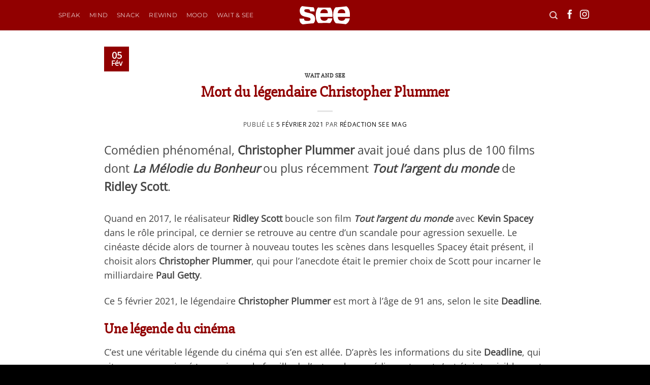

--- FILE ---
content_type: text/html; charset=UTF-8
request_url: https://see-mag.fr/wait-and-see/mort-du-legendaire-christopher-plummer/
body_size: 19036
content:
<!DOCTYPE html>
<html lang="fr-FR" class="loading-site no-js">
<head>
	<meta charset="UTF-8" />
	<link rel="profile" href="https://gmpg.org/xfn/11" />
	<link rel="pingback" href="https://see-mag.fr/xmlrpc.php" />

	<script>(function(html){html.className = html.className.replace(/\bno-js\b/,'js')})(document.documentElement);</script>
<title>Mort du légendaire Christopher Plummer | SEE Mag</title>
<meta name='robots' content='max-image-preview:large' />
	<style>img:is([sizes="auto" i], [sizes^="auto," i]) { contain-intrinsic-size: 3000px 1500px }</style>
	
<!-- Google Tag Manager by PYS -->
    <script data-cfasync="false" data-pagespeed-no-defer>
	    window.dataLayerPYS = window.dataLayerPYS || [];
	</script>
<!-- End Google Tag Manager by PYS --><meta name="viewport" content="width=device-width, initial-scale=1" /><link rel='dns-prefetch' href='//b2495171.smushcdn.com' />
<link rel='dns-prefetch' href='//hb.wpmucdn.com' />
<link href='//hb.wpmucdn.com' rel='preconnect' />
<link rel='prefetch' href='https://see-mag.fr/wp-content/themes/flatsome/assets/js/flatsome.js?ver=e1ad26bd5672989785e1' />
<link rel='prefetch' href='https://see-mag.fr/wp-content/themes/flatsome/assets/js/chunk.slider.js?ver=3.19.12' />
<link rel='prefetch' href='https://see-mag.fr/wp-content/themes/flatsome/assets/js/chunk.popups.js?ver=3.19.12' />
<link rel='prefetch' href='https://see-mag.fr/wp-content/themes/flatsome/assets/js/chunk.tooltips.js?ver=3.19.12' />
<link rel="alternate" type="application/rss+xml" title="SEE Mag &raquo; Flux" href="https://see-mag.fr/feed/" />
<link rel="alternate" type="application/rss+xml" title="SEE Mag &raquo; Flux des commentaires" href="https://see-mag.fr/comments/feed/" />
<script type="text/javascript">
/* <![CDATA[ */
window._wpemojiSettings = {"baseUrl":"https:\/\/s.w.org\/images\/core\/emoji\/16.0.1\/72x72\/","ext":".png","svgUrl":"https:\/\/s.w.org\/images\/core\/emoji\/16.0.1\/svg\/","svgExt":".svg","source":{"concatemoji":"https:\/\/see-mag.fr\/wp-includes\/js\/wp-emoji-release.min.js?ver=6.8.3"}};
/*! This file is auto-generated */
!function(s,n){var o,i,e;function c(e){try{var t={supportTests:e,timestamp:(new Date).valueOf()};sessionStorage.setItem(o,JSON.stringify(t))}catch(e){}}function p(e,t,n){e.clearRect(0,0,e.canvas.width,e.canvas.height),e.fillText(t,0,0);var t=new Uint32Array(e.getImageData(0,0,e.canvas.width,e.canvas.height).data),a=(e.clearRect(0,0,e.canvas.width,e.canvas.height),e.fillText(n,0,0),new Uint32Array(e.getImageData(0,0,e.canvas.width,e.canvas.height).data));return t.every(function(e,t){return e===a[t]})}function u(e,t){e.clearRect(0,0,e.canvas.width,e.canvas.height),e.fillText(t,0,0);for(var n=e.getImageData(16,16,1,1),a=0;a<n.data.length;a++)if(0!==n.data[a])return!1;return!0}function f(e,t,n,a){switch(t){case"flag":return n(e,"\ud83c\udff3\ufe0f\u200d\u26a7\ufe0f","\ud83c\udff3\ufe0f\u200b\u26a7\ufe0f")?!1:!n(e,"\ud83c\udde8\ud83c\uddf6","\ud83c\udde8\u200b\ud83c\uddf6")&&!n(e,"\ud83c\udff4\udb40\udc67\udb40\udc62\udb40\udc65\udb40\udc6e\udb40\udc67\udb40\udc7f","\ud83c\udff4\u200b\udb40\udc67\u200b\udb40\udc62\u200b\udb40\udc65\u200b\udb40\udc6e\u200b\udb40\udc67\u200b\udb40\udc7f");case"emoji":return!a(e,"\ud83e\udedf")}return!1}function g(e,t,n,a){var r="undefined"!=typeof WorkerGlobalScope&&self instanceof WorkerGlobalScope?new OffscreenCanvas(300,150):s.createElement("canvas"),o=r.getContext("2d",{willReadFrequently:!0}),i=(o.textBaseline="top",o.font="600 32px Arial",{});return e.forEach(function(e){i[e]=t(o,e,n,a)}),i}function t(e){var t=s.createElement("script");t.src=e,t.defer=!0,s.head.appendChild(t)}"undefined"!=typeof Promise&&(o="wpEmojiSettingsSupports",i=["flag","emoji"],n.supports={everything:!0,everythingExceptFlag:!0},e=new Promise(function(e){s.addEventListener("DOMContentLoaded",e,{once:!0})}),new Promise(function(t){var n=function(){try{var e=JSON.parse(sessionStorage.getItem(o));if("object"==typeof e&&"number"==typeof e.timestamp&&(new Date).valueOf()<e.timestamp+604800&&"object"==typeof e.supportTests)return e.supportTests}catch(e){}return null}();if(!n){if("undefined"!=typeof Worker&&"undefined"!=typeof OffscreenCanvas&&"undefined"!=typeof URL&&URL.createObjectURL&&"undefined"!=typeof Blob)try{var e="postMessage("+g.toString()+"("+[JSON.stringify(i),f.toString(),p.toString(),u.toString()].join(",")+"));",a=new Blob([e],{type:"text/javascript"}),r=new Worker(URL.createObjectURL(a),{name:"wpTestEmojiSupports"});return void(r.onmessage=function(e){c(n=e.data),r.terminate(),t(n)})}catch(e){}c(n=g(i,f,p,u))}t(n)}).then(function(e){for(var t in e)n.supports[t]=e[t],n.supports.everything=n.supports.everything&&n.supports[t],"flag"!==t&&(n.supports.everythingExceptFlag=n.supports.everythingExceptFlag&&n.supports[t]);n.supports.everythingExceptFlag=n.supports.everythingExceptFlag&&!n.supports.flag,n.DOMReady=!1,n.readyCallback=function(){n.DOMReady=!0}}).then(function(){return e}).then(function(){var e;n.supports.everything||(n.readyCallback(),(e=n.source||{}).concatemoji?t(e.concatemoji):e.wpemoji&&e.twemoji&&(t(e.twemoji),t(e.wpemoji)))}))}((window,document),window._wpemojiSettings);
/* ]]> */
</script>
<style id='wp-emoji-styles-inline-css' type='text/css'>

	img.wp-smiley, img.emoji {
		display: inline !important;
		border: none !important;
		box-shadow: none !important;
		height: 1em !important;
		width: 1em !important;
		margin: 0 0.07em !important;
		vertical-align: -0.1em !important;
		background: none !important;
		padding: 0 !important;
	}
</style>
<style id='wp-block-library-inline-css' type='text/css'>
:root{--wp-admin-theme-color:#007cba;--wp-admin-theme-color--rgb:0,124,186;--wp-admin-theme-color-darker-10:#006ba1;--wp-admin-theme-color-darker-10--rgb:0,107,161;--wp-admin-theme-color-darker-20:#005a87;--wp-admin-theme-color-darker-20--rgb:0,90,135;--wp-admin-border-width-focus:2px;--wp-block-synced-color:#7a00df;--wp-block-synced-color--rgb:122,0,223;--wp-bound-block-color:var(--wp-block-synced-color)}@media (min-resolution:192dpi){:root{--wp-admin-border-width-focus:1.5px}}.wp-element-button{cursor:pointer}:root{--wp--preset--font-size--normal:16px;--wp--preset--font-size--huge:42px}:root .has-very-light-gray-background-color{background-color:#eee}:root .has-very-dark-gray-background-color{background-color:#313131}:root .has-very-light-gray-color{color:#eee}:root .has-very-dark-gray-color{color:#313131}:root .has-vivid-green-cyan-to-vivid-cyan-blue-gradient-background{background:linear-gradient(135deg,#00d084,#0693e3)}:root .has-purple-crush-gradient-background{background:linear-gradient(135deg,#34e2e4,#4721fb 50%,#ab1dfe)}:root .has-hazy-dawn-gradient-background{background:linear-gradient(135deg,#faaca8,#dad0ec)}:root .has-subdued-olive-gradient-background{background:linear-gradient(135deg,#fafae1,#67a671)}:root .has-atomic-cream-gradient-background{background:linear-gradient(135deg,#fdd79a,#004a59)}:root .has-nightshade-gradient-background{background:linear-gradient(135deg,#330968,#31cdcf)}:root .has-midnight-gradient-background{background:linear-gradient(135deg,#020381,#2874fc)}.has-regular-font-size{font-size:1em}.has-larger-font-size{font-size:2.625em}.has-normal-font-size{font-size:var(--wp--preset--font-size--normal)}.has-huge-font-size{font-size:var(--wp--preset--font-size--huge)}.has-text-align-center{text-align:center}.has-text-align-left{text-align:left}.has-text-align-right{text-align:right}#end-resizable-editor-section{display:none}.aligncenter{clear:both}.items-justified-left{justify-content:flex-start}.items-justified-center{justify-content:center}.items-justified-right{justify-content:flex-end}.items-justified-space-between{justify-content:space-between}.screen-reader-text{border:0;clip-path:inset(50%);height:1px;margin:-1px;overflow:hidden;padding:0;position:absolute;width:1px;word-wrap:normal!important}.screen-reader-text:focus{background-color:#ddd;clip-path:none;color:#444;display:block;font-size:1em;height:auto;left:5px;line-height:normal;padding:15px 23px 14px;text-decoration:none;top:5px;width:auto;z-index:100000}html :where(.has-border-color){border-style:solid}html :where([style*=border-top-color]){border-top-style:solid}html :where([style*=border-right-color]){border-right-style:solid}html :where([style*=border-bottom-color]){border-bottom-style:solid}html :where([style*=border-left-color]){border-left-style:solid}html :where([style*=border-width]){border-style:solid}html :where([style*=border-top-width]){border-top-style:solid}html :where([style*=border-right-width]){border-right-style:solid}html :where([style*=border-bottom-width]){border-bottom-style:solid}html :where([style*=border-left-width]){border-left-style:solid}html :where(img[class*=wp-image-]){height:auto;max-width:100%}:where(figure){margin:0 0 1em}html :where(.is-position-sticky){--wp-admin--admin-bar--position-offset:var(--wp-admin--admin-bar--height,0px)}@media screen and (max-width:600px){html :where(.is-position-sticky){--wp-admin--admin-bar--position-offset:0px}}
</style>
<link rel='stylesheet' id='flatsome-main-css' href='https://hb.wpmucdn.com/see-mag.fr/21b4eb31-7ca5-45a0-88fb-6fd6d6bb485f.css' type='text/css' media='all' />
<style id='flatsome-main-inline-css' type='text/css'>
@font-face {
				font-family: "fl-icons";
				font-display: block;
				src: url(https://see-mag.fr/wp-content/themes/flatsome/assets/css/icons/fl-icons.eot?v=3.19.12);
				src:
					url(https://see-mag.fr/wp-content/themes/flatsome/assets/css/icons/fl-icons.eot#iefix?v=3.19.12) format("embedded-opentype"),
					url(https://see-mag.fr/wp-content/themes/flatsome/assets/css/icons/fl-icons.woff2?v=3.19.12) format("woff2"),
					url(https://see-mag.fr/wp-content/themes/flatsome/assets/css/icons/fl-icons.ttf?v=3.19.12) format("truetype"),
					url(https://see-mag.fr/wp-content/themes/flatsome/assets/css/icons/fl-icons.woff?v=3.19.12) format("woff"),
					url(https://see-mag.fr/wp-content/themes/flatsome/assets/css/icons/fl-icons.svg?v=3.19.12#fl-icons) format("svg");
			}
</style>
<link rel='stylesheet' id='flatsome-style-css' href='https://hb.wpmucdn.com/see-mag.fr/be53226e-2db1-4e46-89b1-955251407255.css' type='text/css' media='all' />
<script type="text/javascript" src="https://hb.wpmucdn.com/see-mag.fr/8ea26452-48d2-4a16-93ef-1a85d5cff374.js" id="wphb-1-js"></script>
<link rel="https://api.w.org/" href="https://see-mag.fr/wp-json/" /><link rel="alternate" title="JSON" type="application/json" href="https://see-mag.fr/wp-json/wp/v2/posts/20363" /><link rel="EditURI" type="application/rsd+xml" title="RSD" href="https://see-mag.fr/xmlrpc.php?rsd" />
<meta name="generator" content="WordPress 6.8.3" />
<link rel='shortlink' href='https://see-mag.fr/?p=20363' />
<link rel="alternate" title="oEmbed (JSON)" type="application/json+oembed" href="https://see-mag.fr/wp-json/oembed/1.0/embed?url=https%3A%2F%2Fsee-mag.fr%2Fwait-and-see%2Fmort-du-legendaire-christopher-plummer%2F" />
<link rel="alternate" title="oEmbed (XML)" type="text/xml+oembed" href="https://see-mag.fr/wp-json/oembed/1.0/embed?url=https%3A%2F%2Fsee-mag.fr%2Fwait-and-see%2Fmort-du-legendaire-christopher-plummer%2F&#038;format=xml" />
<!-- SEO meta tags powered by SmartCrawl https://wpmudev.com/project/smartcrawl-wordpress-seo/ -->
<link rel="canonical" href="https://see-mag.fr/wait-and-see/mort-du-legendaire-christopher-plummer/" />
<meta name="description" content="Comédien phénoménal, Christopher Plummer avait joué dans plus de 100 films dont La Mélodie du Bonheur ou plus récemment Tout l’argent du monde de Ridley Sco ..." />
<script type="application/ld+json">{"@context":"https:\/\/schema.org","@graph":[{"@type":"Organization","@id":"https:\/\/see-mag.fr\/#schema-publishing-organization","url":"https:\/\/see-mag.fr","name":"SEE Mag","logo":{"@type":"ImageObject","@id":"https:\/\/see-mag.fr\/#schema-organization-logo","url":"https:\/\/see-mag.fr\/wp-content\/uploads\/2021\/10\/see_mag_rouge_logo.svg","height":60,"width":60}},{"@type":"WebSite","@id":"https:\/\/see-mag.fr\/#schema-website","url":"https:\/\/see-mag.fr","name":"SEE Mag","encoding":"UTF-8","potentialAction":{"@type":"SearchAction","target":"https:\/\/see-mag.fr\/search\/{search_term_string}\/","query-input":"required name=search_term_string"},"image":{"@type":"ImageObject","@id":"https:\/\/see-mag.fr\/#schema-site-logo","url":"https:\/\/see-mag.fr\/wp-content\/uploads\/2021\/10\/see_mag_rouge_logo.svg"}},{"@type":"BreadcrumbList","@id":"https:\/\/see-mag.fr\/wait-and-see\/mort-du-legendaire-christopher-plummer?page&name=mort-du-legendaire-christopher-plummer&category_name=wait-and-see\/#breadcrumb","itemListElement":[{"@type":"ListItem","position":1,"name":"Home","item":"https:\/\/see-mag.fr"},{"@type":"ListItem","position":2,"name":"Wait and SEE","item":"https:\/\/see-mag.fr\/category\/wait-and-see\/"},{"@type":"ListItem","position":3,"name":"Mort du l\u00e9gendaire Christopher Plummer"}]},{"@type":"Person","@id":"https:\/\/see-mag.fr\/author\/bertrand\/#schema-author","name":"Bertrand LE PORT","url":"https:\/\/see-mag.fr\/author\/bertrand\/"},{"@type":"WebPage","@id":"https:\/\/see-mag.fr\/wait-and-see\/mort-du-legendaire-christopher-plummer\/#schema-webpage","isPartOf":{"@id":"https:\/\/see-mag.fr\/#schema-website"},"publisher":{"@id":"https:\/\/see-mag.fr\/#schema-publishing-organization"},"url":"https:\/\/see-mag.fr\/wait-and-see\/mort-du-legendaire-christopher-plummer\/"},{"@type":"Article","mainEntityOfPage":{"@id":"https:\/\/see-mag.fr\/wait-and-see\/mort-du-legendaire-christopher-plummer\/#schema-webpage"},"author":{"@id":"https:\/\/see-mag.fr\/author\/bertrand\/#schema-author"},"publisher":{"@id":"https:\/\/see-mag.fr\/#schema-publishing-organization"},"dateModified":"2021-02-08T09:07:32","datePublished":"2021-02-05T19:51:00","headline":"Mort du l\u00e9gendaire Christopher Plummer | SEE Mag","description":"Com\u00e9dien ph\u00e9nom\u00e9nal, Christopher Plummer avait jou\u00e9 dans plus de 100 films dont La M\u00e9lodie du Bonheur ou plus r\u00e9cemment Tout l\u2019argent du monde de Ridley Sco ...","name":"Mort du l\u00e9gendaire Christopher Plummer","image":{"@type":"ImageObject","@id":"https:\/\/see-mag.fr\/wait-and-see\/mort-du-legendaire-christopher-plummer\/#schema-article-image","url":"https:\/\/see-mag.fr\/wp-content\/uploads\/2021\/02\/CHRISTOPHER_PLUMMER_SEE.jpg","height":558,"width":930},"thumbnailUrl":"https:\/\/see-mag.fr\/wp-content\/uploads\/2021\/02\/CHRISTOPHER_PLUMMER_SEE.jpg"}]}</script>
<meta property="og:type" content="article" />
<meta property="og:url" content="https://see-mag.fr/wait-and-see/mort-du-legendaire-christopher-plummer/" />
<meta property="og:title" content="Mort du légendaire Christopher Plummer | SEE Mag" />
<meta property="og:description" content="Comédien phénoménal, Christopher Plummer avait joué dans plus de 100 films dont La Mélodie du Bonheur ou plus récemment Tout l’argent du monde de Ridley Sco ..." />
<meta property="og:image" content="https://see-mag.fr/wp-content/uploads/2021/02/CHRISTOPHER_PLUMMER_SEE.jpg" />
<meta property="og:image:width" content="930" />
<meta property="og:image:height" content="558" />
<meta property="article:published_time" content="2021-02-05T19:51:00" />
<meta property="article:author" content="Rédaction SEE mag" />
<meta name="twitter:card" content="summary_large_image" />
<meta name="twitter:title" content="Mort du légendaire Christopher Plummer | SEE Mag" />
<meta name="twitter:description" content="Comédien phénoménal, Christopher Plummer avait joué dans plus de 100 films dont La Mélodie du Bonheur ou plus récemment Tout l’argent du monde de Ridley Sco ..." />
<meta name="twitter:image" content="https://see-mag.fr/wp-content/uploads/2021/02/CHRISTOPHER_PLUMMER_SEE.jpg" />
<!-- /SEO -->
		<script>
			document.documentElement.className = document.documentElement.className.replace('no-js', 'js');
		</script>
				<style>
			.no-js img.lazyload {
				display: none;
			}

			figure.wp-block-image img.lazyloading {
				min-width: 150px;
			}

						.lazyload, .lazyloading {
				opacity: 0;
			}

			.lazyloaded {
				opacity: 1;
				transition: opacity 400ms;
				transition-delay: 0ms;
			}

					</style>
		<style type="text/css">.broken_link, a.broken_link {
	text-decoration: line-through;
}</style><link rel="icon" href="https://b2495171.smushcdn.com/2495171/wp-content/uploads/2018/01/cropped-SEE_FAV-32x32.png?lossy=1&strip=1&webp=1" sizes="32x32" />
<link rel="icon" href="https://b2495171.smushcdn.com/2495171/wp-content/uploads/2018/01/cropped-SEE_FAV-192x192.png?lossy=1&strip=1&webp=1" sizes="192x192" />
<link rel="apple-touch-icon" href="https://b2495171.smushcdn.com/2495171/wp-content/uploads/2018/01/cropped-SEE_FAV-180x180.png?lossy=1&strip=1&webp=1" />
<meta name="msapplication-TileImage" content="https://see-mag.fr/wp-content/uploads/2018/01/cropped-SEE_FAV-270x270.png" />
<style id="custom-css" type="text/css">:root {--primary-color: #910000;--fs-color-primary: #910000;--fs-color-secondary: #000000;--fs-color-success: #7a9c59;--fs-color-alert: #eeee22;--fs-experimental-link-color: #000000;--fs-experimental-link-color-hover: #910000;}.tooltipster-base {--tooltip-color: #fff;--tooltip-bg-color: #000;}.off-canvas-right .mfp-content, .off-canvas-left .mfp-content {--drawer-width: 300px;}.header-main{height: 60px}#logo img{max-height: 60px}#logo{width:102px;}.header-bottom{min-height: 55px}.header-top{min-height: 30px}.transparent .header-main{height: 60px}.transparent #logo img{max-height: 60px}.has-transparent + .page-title:first-of-type,.has-transparent + #main > .page-title,.has-transparent + #main > div > .page-title,.has-transparent + #main .page-header-wrapper:first-of-type .page-title{padding-top: 60px;}.header.show-on-scroll,.stuck .header-main{height:55px!important}.stuck #logo img{max-height: 55px!important}.header-bg-color {background-color: #910000}.header-bottom {background-color: #f1f1f1}.header-main .nav > li > a{line-height: 16px }.stuck .header-main .nav > li > a{line-height: 35px }@media (max-width: 549px) {.header-main{height: 70px}#logo img{max-height: 70px}}.nav-dropdown-has-arrow.nav-dropdown-has-border li.has-dropdown:before{border-bottom-color: #000000;}.nav .nav-dropdown{border-color: #000000 }.nav-dropdown{font-size:80%}.nav-dropdown-has-arrow li.has-dropdown:after{border-bottom-color: #000000;}.nav .nav-dropdown{background-color: #000000}body{color: #444444}h1,h2,h3,h4,h5,h6,.heading-font{color: #910000;}body{font-size: 110%;}@media screen and (max-width: 549px){body{font-size: 100%;}}body{font-family: "Open Sans", sans-serif;}.nav > li > a {font-family: Montserrat, sans-serif;}.mobile-sidebar-levels-2 .nav > li > ul > li > a {font-family: Montserrat, sans-serif;}.nav > li > a,.mobile-sidebar-levels-2 .nav > li > ul > li > a {font-weight: 400;font-style: normal;}h1,h2,h3,h4,h5,h6,.heading-font, .off-canvas-center .nav-sidebar.nav-vertical > li > a{font-family: "Slabo 27px", sans-serif;}.alt-font{font-family: "Open Sans", sans-serif;}.alt-font {font-weight: 400!important;font-style: normal!important;}.has-equal-box-heights .box-image {padding-top: 100%;}.star-rating span:before,.star-rating:before, .woocommerce-page .star-rating:before, .stars a:hover:after, .stars a.active:after{color: #eeba20}.footer-1{background-color: #000000}.absolute-footer, html{background-color: #000000}button[name='update_cart'] { display: none; }.nav-vertical-fly-out > li + li {border-top-width: 1px; border-top-style: solid;}/* Custom CSS *//*GENERAL*//*LINKS*/p a:link {background-color: #f1eeea;/*text-shadow: 2px 1px 3px white*/font-weight: bold;}a.woocommerce-store-notice__dismiss-link {display: none;}p a:hover {background-color: #ffffff;}.product-title a:link {background-color: #fff0 !important;}/*PORTFOLIO*/.portfolio-summary.entry-summary {color: white;display: NONE;}/*BOUTIQUE*/.badge-inner.secondary.on-sale {display: none;}.demo_store {background-color: #f7a700;color: #000;}span.amount {color: #910000;font-weight: normal;}p.stock.available-on-backorder, .product-short-description strong {color: #910000;}.badge-frame .badge-inner, .badge-outline .badge-inner {color: #b20000;}.sku_wrapper {display: none;}.product_meta {font-size: .5em;}input#calc_shipping_city, input#calc_shipping_postcode {display: none;}div#row-1614248015, div#row-316749056 {display: none;}.row.row-full-width.align-center.has-block.tooltipstered {display: none !important;}.label-new.menu-item > a:after{content:"Nouveau";}.label-hot.menu-item > a:after{content:"Populaire";}.label-sale.menu-item > a:after{content:"En action";}.label-popular.menu-item > a:after{content:"Populaire";}</style><style id="kirki-inline-styles">/* latin-ext */
@font-face {
  font-family: 'Slabo 27px';
  font-style: normal;
  font-weight: 400;
  font-display: swap;
  src: url(https://see-mag.fr/wp-content/fonts/slabo-27px/mFT0WbgBwKPR_Z4hGN2qgxED1XJ7.woff2) format('woff2');
  unicode-range: U+0100-02BA, U+02BD-02C5, U+02C7-02CC, U+02CE-02D7, U+02DD-02FF, U+0304, U+0308, U+0329, U+1D00-1DBF, U+1E00-1E9F, U+1EF2-1EFF, U+2020, U+20A0-20AB, U+20AD-20C0, U+2113, U+2C60-2C7F, U+A720-A7FF;
}
/* latin */
@font-face {
  font-family: 'Slabo 27px';
  font-style: normal;
  font-weight: 400;
  font-display: swap;
  src: url(https://see-mag.fr/wp-content/fonts/slabo-27px/mFT0WbgBwKPR_Z4hGN2qgx8D1Q.woff2) format('woff2');
  unicode-range: U+0000-00FF, U+0131, U+0152-0153, U+02BB-02BC, U+02C6, U+02DA, U+02DC, U+0304, U+0308, U+0329, U+2000-206F, U+20AC, U+2122, U+2191, U+2193, U+2212, U+2215, U+FEFF, U+FFFD;
}/* cyrillic-ext */
@font-face {
  font-family: 'Open Sans';
  font-style: normal;
  font-weight: 400;
  font-stretch: 100%;
  font-display: swap;
  src: url(https://see-mag.fr/wp-content/fonts/open-sans/memSYaGs126MiZpBA-UvWbX2vVnXBbObj2OVZyOOSr4dVJWUgsjZ0B4taVIGxA.woff2) format('woff2');
  unicode-range: U+0460-052F, U+1C80-1C8A, U+20B4, U+2DE0-2DFF, U+A640-A69F, U+FE2E-FE2F;
}
/* cyrillic */
@font-face {
  font-family: 'Open Sans';
  font-style: normal;
  font-weight: 400;
  font-stretch: 100%;
  font-display: swap;
  src: url(https://see-mag.fr/wp-content/fonts/open-sans/memSYaGs126MiZpBA-UvWbX2vVnXBbObj2OVZyOOSr4dVJWUgsjZ0B4kaVIGxA.woff2) format('woff2');
  unicode-range: U+0301, U+0400-045F, U+0490-0491, U+04B0-04B1, U+2116;
}
/* greek-ext */
@font-face {
  font-family: 'Open Sans';
  font-style: normal;
  font-weight: 400;
  font-stretch: 100%;
  font-display: swap;
  src: url(https://see-mag.fr/wp-content/fonts/open-sans/memSYaGs126MiZpBA-UvWbX2vVnXBbObj2OVZyOOSr4dVJWUgsjZ0B4saVIGxA.woff2) format('woff2');
  unicode-range: U+1F00-1FFF;
}
/* greek */
@font-face {
  font-family: 'Open Sans';
  font-style: normal;
  font-weight: 400;
  font-stretch: 100%;
  font-display: swap;
  src: url(https://see-mag.fr/wp-content/fonts/open-sans/memSYaGs126MiZpBA-UvWbX2vVnXBbObj2OVZyOOSr4dVJWUgsjZ0B4jaVIGxA.woff2) format('woff2');
  unicode-range: U+0370-0377, U+037A-037F, U+0384-038A, U+038C, U+038E-03A1, U+03A3-03FF;
}
/* hebrew */
@font-face {
  font-family: 'Open Sans';
  font-style: normal;
  font-weight: 400;
  font-stretch: 100%;
  font-display: swap;
  src: url(https://see-mag.fr/wp-content/fonts/open-sans/memSYaGs126MiZpBA-UvWbX2vVnXBbObj2OVZyOOSr4dVJWUgsjZ0B4iaVIGxA.woff2) format('woff2');
  unicode-range: U+0307-0308, U+0590-05FF, U+200C-2010, U+20AA, U+25CC, U+FB1D-FB4F;
}
/* math */
@font-face {
  font-family: 'Open Sans';
  font-style: normal;
  font-weight: 400;
  font-stretch: 100%;
  font-display: swap;
  src: url(https://see-mag.fr/wp-content/fonts/open-sans/memSYaGs126MiZpBA-UvWbX2vVnXBbObj2OVZyOOSr4dVJWUgsjZ0B5caVIGxA.woff2) format('woff2');
  unicode-range: U+0302-0303, U+0305, U+0307-0308, U+0310, U+0312, U+0315, U+031A, U+0326-0327, U+032C, U+032F-0330, U+0332-0333, U+0338, U+033A, U+0346, U+034D, U+0391-03A1, U+03A3-03A9, U+03B1-03C9, U+03D1, U+03D5-03D6, U+03F0-03F1, U+03F4-03F5, U+2016-2017, U+2034-2038, U+203C, U+2040, U+2043, U+2047, U+2050, U+2057, U+205F, U+2070-2071, U+2074-208E, U+2090-209C, U+20D0-20DC, U+20E1, U+20E5-20EF, U+2100-2112, U+2114-2115, U+2117-2121, U+2123-214F, U+2190, U+2192, U+2194-21AE, U+21B0-21E5, U+21F1-21F2, U+21F4-2211, U+2213-2214, U+2216-22FF, U+2308-230B, U+2310, U+2319, U+231C-2321, U+2336-237A, U+237C, U+2395, U+239B-23B7, U+23D0, U+23DC-23E1, U+2474-2475, U+25AF, U+25B3, U+25B7, U+25BD, U+25C1, U+25CA, U+25CC, U+25FB, U+266D-266F, U+27C0-27FF, U+2900-2AFF, U+2B0E-2B11, U+2B30-2B4C, U+2BFE, U+3030, U+FF5B, U+FF5D, U+1D400-1D7FF, U+1EE00-1EEFF;
}
/* symbols */
@font-face {
  font-family: 'Open Sans';
  font-style: normal;
  font-weight: 400;
  font-stretch: 100%;
  font-display: swap;
  src: url(https://see-mag.fr/wp-content/fonts/open-sans/memSYaGs126MiZpBA-UvWbX2vVnXBbObj2OVZyOOSr4dVJWUgsjZ0B5OaVIGxA.woff2) format('woff2');
  unicode-range: U+0001-000C, U+000E-001F, U+007F-009F, U+20DD-20E0, U+20E2-20E4, U+2150-218F, U+2190, U+2192, U+2194-2199, U+21AF, U+21E6-21F0, U+21F3, U+2218-2219, U+2299, U+22C4-22C6, U+2300-243F, U+2440-244A, U+2460-24FF, U+25A0-27BF, U+2800-28FF, U+2921-2922, U+2981, U+29BF, U+29EB, U+2B00-2BFF, U+4DC0-4DFF, U+FFF9-FFFB, U+10140-1018E, U+10190-1019C, U+101A0, U+101D0-101FD, U+102E0-102FB, U+10E60-10E7E, U+1D2C0-1D2D3, U+1D2E0-1D37F, U+1F000-1F0FF, U+1F100-1F1AD, U+1F1E6-1F1FF, U+1F30D-1F30F, U+1F315, U+1F31C, U+1F31E, U+1F320-1F32C, U+1F336, U+1F378, U+1F37D, U+1F382, U+1F393-1F39F, U+1F3A7-1F3A8, U+1F3AC-1F3AF, U+1F3C2, U+1F3C4-1F3C6, U+1F3CA-1F3CE, U+1F3D4-1F3E0, U+1F3ED, U+1F3F1-1F3F3, U+1F3F5-1F3F7, U+1F408, U+1F415, U+1F41F, U+1F426, U+1F43F, U+1F441-1F442, U+1F444, U+1F446-1F449, U+1F44C-1F44E, U+1F453, U+1F46A, U+1F47D, U+1F4A3, U+1F4B0, U+1F4B3, U+1F4B9, U+1F4BB, U+1F4BF, U+1F4C8-1F4CB, U+1F4D6, U+1F4DA, U+1F4DF, U+1F4E3-1F4E6, U+1F4EA-1F4ED, U+1F4F7, U+1F4F9-1F4FB, U+1F4FD-1F4FE, U+1F503, U+1F507-1F50B, U+1F50D, U+1F512-1F513, U+1F53E-1F54A, U+1F54F-1F5FA, U+1F610, U+1F650-1F67F, U+1F687, U+1F68D, U+1F691, U+1F694, U+1F698, U+1F6AD, U+1F6B2, U+1F6B9-1F6BA, U+1F6BC, U+1F6C6-1F6CF, U+1F6D3-1F6D7, U+1F6E0-1F6EA, U+1F6F0-1F6F3, U+1F6F7-1F6FC, U+1F700-1F7FF, U+1F800-1F80B, U+1F810-1F847, U+1F850-1F859, U+1F860-1F887, U+1F890-1F8AD, U+1F8B0-1F8BB, U+1F8C0-1F8C1, U+1F900-1F90B, U+1F93B, U+1F946, U+1F984, U+1F996, U+1F9E9, U+1FA00-1FA6F, U+1FA70-1FA7C, U+1FA80-1FA89, U+1FA8F-1FAC6, U+1FACE-1FADC, U+1FADF-1FAE9, U+1FAF0-1FAF8, U+1FB00-1FBFF;
}
/* vietnamese */
@font-face {
  font-family: 'Open Sans';
  font-style: normal;
  font-weight: 400;
  font-stretch: 100%;
  font-display: swap;
  src: url(https://see-mag.fr/wp-content/fonts/open-sans/memSYaGs126MiZpBA-UvWbX2vVnXBbObj2OVZyOOSr4dVJWUgsjZ0B4vaVIGxA.woff2) format('woff2');
  unicode-range: U+0102-0103, U+0110-0111, U+0128-0129, U+0168-0169, U+01A0-01A1, U+01AF-01B0, U+0300-0301, U+0303-0304, U+0308-0309, U+0323, U+0329, U+1EA0-1EF9, U+20AB;
}
/* latin-ext */
@font-face {
  font-family: 'Open Sans';
  font-style: normal;
  font-weight: 400;
  font-stretch: 100%;
  font-display: swap;
  src: url(https://see-mag.fr/wp-content/fonts/open-sans/memSYaGs126MiZpBA-UvWbX2vVnXBbObj2OVZyOOSr4dVJWUgsjZ0B4uaVIGxA.woff2) format('woff2');
  unicode-range: U+0100-02BA, U+02BD-02C5, U+02C7-02CC, U+02CE-02D7, U+02DD-02FF, U+0304, U+0308, U+0329, U+1D00-1DBF, U+1E00-1E9F, U+1EF2-1EFF, U+2020, U+20A0-20AB, U+20AD-20C0, U+2113, U+2C60-2C7F, U+A720-A7FF;
}
/* latin */
@font-face {
  font-family: 'Open Sans';
  font-style: normal;
  font-weight: 400;
  font-stretch: 100%;
  font-display: swap;
  src: url(https://see-mag.fr/wp-content/fonts/open-sans/memSYaGs126MiZpBA-UvWbX2vVnXBbObj2OVZyOOSr4dVJWUgsjZ0B4gaVI.woff2) format('woff2');
  unicode-range: U+0000-00FF, U+0131, U+0152-0153, U+02BB-02BC, U+02C6, U+02DA, U+02DC, U+0304, U+0308, U+0329, U+2000-206F, U+20AC, U+2122, U+2191, U+2193, U+2212, U+2215, U+FEFF, U+FFFD;
}/* cyrillic-ext */
@font-face {
  font-family: 'Montserrat';
  font-style: normal;
  font-weight: 400;
  font-display: swap;
  src: url(https://see-mag.fr/wp-content/fonts/montserrat/JTUHjIg1_i6t8kCHKm4532VJOt5-QNFgpCtr6Hw0aXpsog.woff2) format('woff2');
  unicode-range: U+0460-052F, U+1C80-1C8A, U+20B4, U+2DE0-2DFF, U+A640-A69F, U+FE2E-FE2F;
}
/* cyrillic */
@font-face {
  font-family: 'Montserrat';
  font-style: normal;
  font-weight: 400;
  font-display: swap;
  src: url(https://see-mag.fr/wp-content/fonts/montserrat/JTUHjIg1_i6t8kCHKm4532VJOt5-QNFgpCtr6Hw9aXpsog.woff2) format('woff2');
  unicode-range: U+0301, U+0400-045F, U+0490-0491, U+04B0-04B1, U+2116;
}
/* vietnamese */
@font-face {
  font-family: 'Montserrat';
  font-style: normal;
  font-weight: 400;
  font-display: swap;
  src: url(https://see-mag.fr/wp-content/fonts/montserrat/JTUHjIg1_i6t8kCHKm4532VJOt5-QNFgpCtr6Hw2aXpsog.woff2) format('woff2');
  unicode-range: U+0102-0103, U+0110-0111, U+0128-0129, U+0168-0169, U+01A0-01A1, U+01AF-01B0, U+0300-0301, U+0303-0304, U+0308-0309, U+0323, U+0329, U+1EA0-1EF9, U+20AB;
}
/* latin-ext */
@font-face {
  font-family: 'Montserrat';
  font-style: normal;
  font-weight: 400;
  font-display: swap;
  src: url(https://see-mag.fr/wp-content/fonts/montserrat/JTUHjIg1_i6t8kCHKm4532VJOt5-QNFgpCtr6Hw3aXpsog.woff2) format('woff2');
  unicode-range: U+0100-02BA, U+02BD-02C5, U+02C7-02CC, U+02CE-02D7, U+02DD-02FF, U+0304, U+0308, U+0329, U+1D00-1DBF, U+1E00-1E9F, U+1EF2-1EFF, U+2020, U+20A0-20AB, U+20AD-20C0, U+2113, U+2C60-2C7F, U+A720-A7FF;
}
/* latin */
@font-face {
  font-family: 'Montserrat';
  font-style: normal;
  font-weight: 400;
  font-display: swap;
  src: url(https://see-mag.fr/wp-content/fonts/montserrat/JTUHjIg1_i6t8kCHKm4532VJOt5-QNFgpCtr6Hw5aXo.woff2) format('woff2');
  unicode-range: U+0000-00FF, U+0131, U+0152-0153, U+02BB-02BC, U+02C6, U+02DA, U+02DC, U+0304, U+0308, U+0329, U+2000-206F, U+20AC, U+2122, U+2191, U+2193, U+2212, U+2215, U+FEFF, U+FFFD;
}</style></head>

<body class="wp-singular post-template-default single single-post postid-20363 single-format-standard wp-theme-flatsome wp-child-theme-see-mag-child lightbox nav-dropdown-has-shadow nav-dropdown-has-border">


<a class="skip-link screen-reader-text" href="#main">Passer au contenu</a>

<div id="wrapper">

	
	<header id="header" class="header has-sticky sticky-fade">
		<div class="header-wrapper">
			<div id="masthead" class="header-main show-logo-center nav-dark">
      <div class="header-inner flex-row container logo-center medium-logo-center" role="navigation">

          <!-- Logo -->
          <div id="logo" class="flex-col logo">
            
<!-- Header logo -->
<a href="https://see-mag.fr/" title="SEE Mag - Un autre regard sur le cinéma" rel="home">
		<img width="1" height="1" data-src="https://see-mag.fr/wp-content/uploads/2021/10/see_mag_rouge_logo.svg" class="header_logo header-logo lazyload" alt="SEE Mag" src="[data-uri]" style="--smush-placeholder-width: 1px; --smush-placeholder-aspect-ratio: 1/1;" /><img  width="1" height="1" data-src="https://see-mag.fr/wp-content/uploads/2021/10/see_mag_blanc_logo.svg" class="header-logo-dark lazyload" alt="SEE Mag" src="[data-uri]" style="--smush-placeholder-width: 1px; --smush-placeholder-aspect-ratio: 1/1;" /></a>
          </div>

          <!-- Mobile Left Elements -->
          <div class="flex-col show-for-medium flex-left">
            <ul class="mobile-nav nav nav-left ">
              <li class="header-search header-search-lightbox has-icon">
			<a href="#search-lightbox" aria-label="Recherche" data-open="#search-lightbox" data-focus="input.search-field"
		class="is-small">
		<i class="icon-search" style="font-size:16px;" ></i></a>
		
	<div id="search-lightbox" class="mfp-hide dark text-center">
		<div class="searchform-wrapper ux-search-box relative form-flat is-large"><form method="get" class="searchform" action="https://see-mag.fr/" role="search">
		<div class="flex-row relative">
			<div class="flex-col flex-grow">
	   	   <input type="search" class="search-field mb-0" name="s" value="" id="s" placeholder="Recherche" />
			</div>
			<div class="flex-col">
				<button type="submit" class="ux-search-submit submit-button secondary button icon mb-0" aria-label="Envoyer">
					<i class="icon-search" ></i>				</button>
			</div>
		</div>
    <div class="live-search-results text-left z-top"></div>
</form>
</div>	</div>
</li>
            </ul>
          </div>

          <!-- Left Elements -->
          <div class="flex-col hide-for-medium flex-left
            ">
            <ul class="header-nav header-nav-main nav nav-left  nav-size-small nav-spacing-medium nav-uppercase" >
              <li id="menu-item-11" class="menu-item menu-item-type-post_type menu-item-object-page menu-item-11 menu-item-design-default"><a href="https://see-mag.fr/see-speak/" class="nav-top-link">Speak</a></li>
<li id="menu-item-884" class="menu-item menu-item-type-post_type menu-item-object-page menu-item-884 menu-item-design-default"><a href="https://see-mag.fr/see-mind/" class="nav-top-link">Mind</a></li>
<li id="menu-item-1060" class="menu-item menu-item-type-post_type menu-item-object-page menu-item-1060 menu-item-design-default"><a href="https://see-mag.fr/see-snack/" class="nav-top-link">Snack</a></li>
<li id="menu-item-1151" class="menu-item menu-item-type-post_type menu-item-object-page menu-item-1151 menu-item-design-default"><a href="https://see-mag.fr/see-rewind/" class="nav-top-link">Rewind</a></li>
<li id="menu-item-1233" class="menu-item menu-item-type-post_type menu-item-object-page menu-item-1233 menu-item-design-default"><a href="https://see-mag.fr/see-mood/" class="nav-top-link">Mood</a></li>
<li id="menu-item-1354" class="menu-item menu-item-type-post_type menu-item-object-page menu-item-1354 menu-item-design-default"><a href="https://see-mag.fr/wait-and-see/" class="nav-top-link">Wait &#038; SEE</a></li>
            </ul>
          </div>

          <!-- Right Elements -->
          <div class="flex-col hide-for-medium flex-right">
            <ul class="header-nav header-nav-main nav nav-right  nav-size-small nav-spacing-medium nav-uppercase">
              <li class="header-search header-search-lightbox has-icon">
			<a href="#search-lightbox" aria-label="Recherche" data-open="#search-lightbox" data-focus="input.search-field"
		class="is-small">
		<i class="icon-search" style="font-size:16px;" ></i></a>
		
	<div id="search-lightbox" class="mfp-hide dark text-center">
		<div class="searchform-wrapper ux-search-box relative form-flat is-large"><form method="get" class="searchform" action="https://see-mag.fr/" role="search">
		<div class="flex-row relative">
			<div class="flex-col flex-grow">
	   	   <input type="search" class="search-field mb-0" name="s" value="" id="s" placeholder="Recherche" />
			</div>
			<div class="flex-col">
				<button type="submit" class="ux-search-submit submit-button secondary button icon mb-0" aria-label="Envoyer">
					<i class="icon-search" ></i>				</button>
			</div>
		</div>
    <div class="live-search-results text-left z-top"></div>
</form>
</div>	</div>
</li>
<li class="html header-social-icons ml-0">
	<div class="social-icons follow-icons" ><a href="https://www.facebook.com/SEEleCINEMAgazine/" target="_blank" data-label="Facebook" class="icon plain facebook tooltip" title="Nous suivre sur Facebook" aria-label="Nous suivre sur Facebook" rel="noopener nofollow" ><i class="icon-facebook" ></i></a><a href="https://www.instagram.com/see_mag/" target="_blank" data-label="Instagram" class="icon plain instagram tooltip" title="Nous suivre sur Instagram" aria-label="Nous suivre sur Instagram" rel="noopener nofollow" ><i class="icon-instagram" ></i></a></div></li>
            </ul>
          </div>

          <!-- Mobile Right Elements -->
          <div class="flex-col show-for-medium flex-right">
            <ul class="mobile-nav nav nav-right ">
              <li class="nav-icon has-icon">
  		<a href="#" data-open="#main-menu" data-pos="left" data-bg="main-menu-overlay" data-color="dark" class="is-small" aria-label="Menu" aria-controls="main-menu" aria-expanded="false">

		  <i class="icon-menu" ></i>
		  <span class="menu-title uppercase hide-for-small">Menu</span>		</a>
	</li>
            </ul>
          </div>

      </div>

      </div>

<div class="header-bg-container fill"><div class="header-bg-image fill"></div><div class="header-bg-color fill"></div></div>		</div>
	</header>

	
	<main id="main" class="">

<div id="content" class="blog-wrapper blog-single page-wrapper">
	
<div class="row align-center">
	<div class="large-10 col">
	
	


<article id="post-20363" class="post-20363 post type-post status-publish format-standard has-post-thumbnail hentry category-wait-and-see">
	<div class="article-inner ">
		<header class="entry-header">
						<div class="entry-image relative">
				<a href="https://see-mag.fr/wait-and-see/mort-du-legendaire-christopher-plummer/">
    <img width="930" height="558" src="https://b2495171.smushcdn.com/2495171/wp-content/uploads/2021/02/CHRISTOPHER_PLUMMER_SEE.jpg?lossy=1&strip=1&webp=1" class="attachment-large size-large wp-post-image" alt="" decoding="async" fetchpriority="high" srcset="https://b2495171.smushcdn.com/2495171/wp-content/uploads/2021/02/CHRISTOPHER_PLUMMER_SEE.jpg?lossy=1&strip=1&webp=1 930w, https://b2495171.smushcdn.com/2495171/wp-content/uploads/2021/02/CHRISTOPHER_PLUMMER_SEE-800x480.jpg?lossy=1&strip=1&webp=1 800w, https://b2495171.smushcdn.com/2495171/wp-content/uploads/2021/02/CHRISTOPHER_PLUMMER_SEE-600x360.jpg?lossy=1&strip=1&webp=1 600w, https://b2495171.smushcdn.com/2495171/wp-content/uploads/2021/02/CHRISTOPHER_PLUMMER_SEE-768x461.jpg?lossy=1&strip=1&webp=1 768w, https://b2495171.smushcdn.com/2495171/wp-content/uploads/2021/02/CHRISTOPHER_PLUMMER_SEE-510x306.jpg?lossy=1&strip=1&webp=1 510w, https://b2495171.smushcdn.com/2495171/wp-content/uploads/2021/02/CHRISTOPHER_PLUMMER_SEE-1200x720.jpg?lossy=1&strip=1&webp=1 1200w, https://b2495171.smushcdn.com/2495171/wp-content/uploads/2021/02/CHRISTOPHER_PLUMMER_SEE.jpg?size=204x122&lossy=1&strip=1&webp=1 204w, https://b2495171.smushcdn.com/2495171/wp-content/uploads/2021/02/CHRISTOPHER_PLUMMER_SEE.jpg?size=408x245&lossy=1&strip=1&webp=1 408w" sizes="(max-width: 930px) 100vw, 930px" /></a>
				<div class="badge absolute top post-date badge-square">
	<div class="badge-inner">
		<span class="post-date-day">05</span><br>
		<span class="post-date-month is-small">Fév</span>
	</div>
</div>
			</div>
			
	<div class="entry-header-text entry-header-text-bottom text-center">
		<h6 class="entry-category is-xsmall"><a href="https://see-mag.fr/category/wait-and-see/" rel="category tag">Wait and SEE</a></h6><h1 class="entry-title">Mort du légendaire Christopher Plummer</h1><div class="entry-divider is-divider small"></div>
	<div class="entry-meta uppercase is-xsmall">
		<span class="posted-on">Publié le <a href="https://see-mag.fr/wait-and-see/mort-du-legendaire-christopher-plummer/" rel="bookmark"><time class="entry-date published" datetime="2021-02-05T19:51:00+01:00">5 février 2021</time><time class="updated" datetime="2021-02-08T09:07:32+01:00">8 février 2021</time></a></span> <span class="byline">par <span class="meta-author vcard"><a class="url fn n" href="https://see-mag.fr/author/bertrand/">Rédaction SEE mag</a></span></span>	</div>
	</div>
</header>
		<div class="entry-content single-page">

	
<p class="lead">Comédien phénoménal, <strong>Christopher Plummer</strong> avait joué dans plus de 100 films dont <strong><em>La Mélodie du Bonheur</em></strong> ou plus récemment <strong><em>Tout l’argent du monde</em></strong> de <strong>Ridley Scott</strong>.</p>
<p>Quand en 2017, le réalisateur <strong>Ridley Scott</strong> boucle son film <strong><em>Tout l’argent du monde</em></strong> avec <strong>Kevin Spacey</strong> dans le rôle principal, ce dernier se retrouve au centre d’un scandale pour agression sexuelle. Le cinéaste décide alors de tourner à nouveau toutes les scènes dans lesquelles Spacey était présent, il choisit alors <strong>Christopher Plummer</strong>, qui pour l’anecdote était le premier choix de Scott pour incarner le milliardaire <strong>Paul Getty</strong>.</p>
<p>Ce 5 février 2021, le légendaire <strong>Christopher Plummer</strong> est mort à l’âge de 91 ans, selon le site <strong>Deadline</strong>.</p>
<h2>Une légende du cinéma</h2>
<p>C’est une véritable légende du cinéma qui s&rsquo;en est allée. D&rsquo;après les informations du site <strong>Deadline</strong>, qui cite un communiqué transmis par la famille de l’acteur,&nbsp;le comédien est mort s&rsquo;est éteint paisiblement chez lui, dans le Connecticut, ce vendredi 5 février 2021, il venait de fêter ses 91 ans au mois de décembre.</p>
<p><strong>Lou Pitt</strong>, un ami de longue date qui était aussi depuis 46 années le manager du comédien canadien, a partagé une déclaration pour lui rendre hommage&nbsp;: « Chris était un homme extraordinaire qui aimait profondément et respectait sa profession (&#8230;). C&rsquo;était un trésor national qui appréciait profondément ses racines canadiennes. Par son art et son humanité, il a touché tous nos cœurs et sa vie légendaire durera pour toutes les générations à venir. Il sera pour toujours avec nous&nbsp;».</p>
<h2>Un Oscar à 82 ans</h2>
<p>Né en 1929 à Toronto, <strong>Christopher Plummer</strong> avait débuté sa carrière à la fin des années 1950. Il s&rsquo;était fait connaître du grand public en 1965, en incarnant le rôle du capitaine Georg von Trapp dans la comédie musicale <strong><em>La Mélodie du bonheur</em></strong> de <strong>Robert Wise</strong>. Ces 30 dernières années, il s&rsquo;est illustré plus de 100 longs métrages dont <strong><em>Malcom X</em></strong>, <strong><em>Le Nouveau Monde</em></strong> ou encore <strong><em>Beginners</em></strong>, film pour lequel il a reçu en 2012, à l&rsquo;âge de 82 ans, l&rsquo;<strong>Oscar</strong> du meilleur acteur dans un second rôle.</p>
<p>Après sa prestation dans <strong><em>Tout l’argent du monde</em></strong>, il avait également tourné dans <strong><em>A couteaux tirés</em></strong> de <strong>Rian Johnson</strong> et fait sa dernière apparition au cinéma dans <strong><em>L&rsquo;Ultime sacrifice</em></strong> de <strong>Todd Robinson</strong>, sorti en 2019.</p>
<p>Il était aussi doubleur, ayant prêté sa voix dans plusieurs films d&rsquo;animation, interprétant notamment le rôle de Charles Muntz dans le très beau film <strong>Pixar</strong> <strong><em>Là-haut</em></strong> en 2009.</p>
<p><strong>Christopher Plummer</strong> n&rsquo;a pas eu d&rsquo;enfant. Il était marié depuis 1970 à <strong>Elaine Taylor</strong>, qui était à son côté au moment de son décès.</p>
<p><span data-text-color="primary"><strong>Repose en paix Christopher Plummer</strong></span></p>
<div class="row row-full-width align-center"  id="row-446839617">


	<div id="col-1897892039" class="col small-12 large-12"  >
				<div class="col-inner text-center"  >
			
			

<p class="p1" style="text-align: center;">Aidez SEE à rester gratuit, sans pub et indépendant.</p>
<p class="uppercase" style="text-align: center;"><a href="https://see-mag.fr/boutique/">TOUS NOS T-SHIRTS OLD SCHOOL à partir de 13 euros</a></p>
	<div class="img has-hover x md-x lg-x y md-y lg-y" id="image_1501702978">
		<a class="" href="/boutique/" >				<div data-animate="fadeInUp">		<div class="img-inner dark" >
			<img decoding="async" width="1200" height="628" data-src="https://b2495171.smushcdn.com/2495171/wp-content/uploads/2019/09/OLD-SCHOOL.jpg?lossy=1&strip=1&webp=1" class="attachment-original size-original lazyload" alt="" data-srcset="https://b2495171.smushcdn.com/2495171/wp-content/uploads/2019/09/OLD-SCHOOL.jpg?lossy=1&strip=1&webp=1 1200w, https://b2495171.smushcdn.com/2495171/wp-content/uploads/2019/09/OLD-SCHOOL.jpg?lossy=1&strip=1&webp=1 600w, https://b2495171.smushcdn.com/2495171/wp-content/uploads/2019/09/OLD-SCHOOL-800x419.jpg?lossy=1&strip=1&webp=1 800w, https://b2495171.smushcdn.com/2495171/wp-content/uploads/2019/09/OLD-SCHOOL-768x402.jpg?lossy=1&strip=1&webp=1 768w, https://b2495171.smushcdn.com/2495171/wp-content/uploads/2019/09/OLD-SCHOOL-510x267.jpg?lossy=1&strip=1&webp=1 510w, https://b2495171.smushcdn.com/2495171/wp-content/uploads/2019/09/OLD-SCHOOL.jpg?size=204x107&lossy=1&strip=1&webp=1 204w, https://b2495171.smushcdn.com/2495171/wp-content/uploads/2019/09/OLD-SCHOOL.jpg?size=408x214&lossy=1&strip=1&webp=1 408w, https://b2495171.smushcdn.com/2495171/wp-content/uploads/2019/09/OLD-SCHOOL.jpg?size=1020x534&lossy=1&strip=1&webp=1 1020w" data-sizes="(max-width: 1200px) 100vw, 1200px" src="[data-uri]" style="--smush-placeholder-width: 1200px; --smush-placeholder-aspect-ratio: 1200/628;" />						
					</div>
		</div>				</a>		
<style>
#image_1501702978 {
  width: 100%;
}
</style>
	</div>
	

<a href="/boutique/" class="button primary"  >
		<span>Découvrez les t-shirts BY SEE</span>
	</a>



		</div>
					</div>

	

</div>

<div class="message-box relative dark" ><div class="message-box-bg-image bg-fill fill" ></div><div class="message-box-bg-overlay bg-fill fill" style="background-color:rgb(0, 0, 0);"></div><div class="container relative"><div class="inner last-reset">

	<div id="gap-1943163219" class="gap-element clearfix" style="display:block; height:auto;">
		
<style>
#gap-1943163219 {
  padding-top: 30px;
}
</style>
	</div>
	

<div class="row"  id="row-2116435139">


	<div id="col-649810817" class="col small-12 large-12"  >
				<div class="col-inner text-center"  >
			
			

	<div class="img has-hover x md-x lg-x y md-y lg-y" id="image_2146118993">
								<div class="img-inner dark" >
			<img decoding="async" width="1020" height="354" data-src="https://b2495171.smushcdn.com/2495171/wp-content/uploads/2017/11/SEE_V2_1100.png?lossy=1&strip=1&webp=1" class="attachment-large size-large lazyload" alt="" data-srcset="https://b2495171.smushcdn.com/2495171/wp-content/uploads/2017/11/SEE_V2_1100.png?lossy=1&strip=1&webp=1 1100w, https://b2495171.smushcdn.com/2495171/wp-content/uploads/2017/11/SEE_V2_1100-510x177.png?lossy=1&strip=1&webp=1 510w, https://b2495171.smushcdn.com/2495171/wp-content/uploads/2017/11/SEE_V2_1100-800x278.png?lossy=1&strip=1&webp=1 800w, https://b2495171.smushcdn.com/2495171/wp-content/uploads/2017/11/SEE_V2_1100-768x267.png?lossy=1&strip=1&webp=1 768w, https://b2495171.smushcdn.com/2495171/wp-content/uploads/2017/11/SEE_V2_1100-1200x417.png?lossy=1&strip=1&webp=1 1200w, https://b2495171.smushcdn.com/2495171/wp-content/uploads/2017/11/SEE_V2_1100.png?size=204x71&lossy=1&strip=1&webp=1 204w, https://b2495171.smushcdn.com/2495171/wp-content/uploads/2017/11/SEE_V2_1100.png?size=408x142&lossy=1&strip=1&webp=1 408w, https://b2495171.smushcdn.com/2495171/wp-content/uploads/2017/11/SEE_V2_1100.png?size=612x212&lossy=1&strip=1&webp=1 612w, https://b2495171.smushcdn.com/2495171/wp-content/uploads/2017/11/SEE_V2_1100.png?size=1020x354&lossy=1&strip=1&webp=1 1020w" data-sizes="(max-width: 1020px) 100vw, 1020px" src="[data-uri]" style="--smush-placeholder-width: 1020px; --smush-placeholder-aspect-ratio: 1020/354;" />						
					</div>
								
<style>
#image_2146118993 {
  width: 35%;
}
@media (min-width:550px) {
  #image_2146118993 {
    width: 15%;
  }
}
</style>
	</div>
	


		</div>
					</div>

	

</div>
	<div id="gap-758590384" class="gap-element clearfix" style="display:block; height:auto;">
		
<style>
#gap-758590384 {
  padding-top: 10px;
}
</style>
	</div>
	

<p style="text-align: center;">Et SEE tu partageais cet article ?</p>
<div class="social-icons share-icons share-row relative full-width text-center icon-style-small" ><a href="https://www.facebook.com/sharer.php?u=https://see-mag.fr/wait-and-see/mort-du-legendaire-christopher-plummer/" data-label="Facebook" onclick="window.open(this.href,this.title,'width=500,height=500,top=300px,left=300px'); return false;" target="_blank" class="icon plain tooltip facebook" title="Partager sur Facebook" aria-label="Partager sur Facebook" rel="noopener nofollow" ><i class="icon-facebook" ></i></a><a href="/cdn-cgi/l/email-protection#[base64]" class="icon plain tooltip email" title="Envoyer par mail" aria-label="Envoyer par mail" rel="nofollow"><i class="icon-envelop" ></i></a></div>

	<div id="gap-1768203257" class="gap-element clearfix" style="display:block; height:auto;">
		
<style>
#gap-1768203257 {
  padding-top: 30px;
}
</style>
	</div>
	


</div></div></div>

	<div id="gap-395895916" class="gap-element clearfix" style="display:block; height:auto;">
		
<style>
#gap-395895916 {
  padding-top: 30px;
}
</style>
	</div>
	

<div class="container section-title-container hidden" ><h2 class="section-title section-title-center"><b></b><span class="section-title-main" >Découvre notre boutique</span><b></b></h2></div>

	<div id="text-1572461629" class="text hidden">
		

<p>[featured_products per_page="4" orderby="rand" order="desc"]</p>
			</div>
	
<div class="row"  id="row-505136244">



</div>
<div class="container section-title-container" ><h3 class="section-title section-title-center"><b></b><span class="section-title-main" style="font-size:120%;">+ de Wait and SEE</span><b></b></h3></div>


  
    <div class="row large-columns-3 medium-columns-1 small-columns-1 row-small row-full-width slider row-slider slider-nav-reveal slider-nav-push"  data-flickity-options='{&quot;imagesLoaded&quot;: true, &quot;groupCells&quot;: &quot;100%&quot;, &quot;dragThreshold&quot; : 5, &quot;cellAlign&quot;: &quot;left&quot;,&quot;wrapAround&quot;: true,&quot;prevNextButtons&quot;: true,&quot;percentPosition&quot;: true,&quot;pageDots&quot;: false, &quot;rightToLeft&quot;: false, &quot;autoPlay&quot; : false}' >

  <div class="col post-item" >
			<div class="col-inner">
				<div class="box box-normal box-text-bottom box-blog-post has-hover">
            					<div class="box-image" style="border-radius:100%;">
  						<div class="image-zoom image-cover" style="padding-top:100%;">
							<a href="https://see-mag.fr/wait-and-see/decouvrez-limpressionnante-bande-annonce-de-novembre/" class="plain" aria-label="Découvrez l’impressionnante bande-annonce de Novembre￼">
								<img decoding="async" width="800" height="450" data-src="https://b2495171.smushcdn.com/2495171/wp-content/uploads/2022/08/NOVEMBRE_SEE-800x450.jpg?lossy=1&strip=1&webp=1" class="attachment-medium size-medium wp-post-image lazyload" alt="" data-srcset="https://b2495171.smushcdn.com/2495171/wp-content/uploads/2022/08/NOVEMBRE_SEE-800x450.jpg?lossy=1&strip=1&webp=1 800w, https://b2495171.smushcdn.com/2495171/wp-content/uploads/2022/08/NOVEMBRE_SEE-600x337.jpg?lossy=1&strip=1&webp=1 600w, https://b2495171.smushcdn.com/2495171/wp-content/uploads/2022/08/NOVEMBRE_SEE-768x432.jpg?lossy=1&strip=1&webp=1 768w, https://b2495171.smushcdn.com/2495171/wp-content/uploads/2022/08/NOVEMBRE_SEE-510x287.jpg?lossy=1&strip=1&webp=1 510w, https://b2495171.smushcdn.com/2495171/wp-content/uploads/2022/08/NOVEMBRE_SEE.jpg?lossy=1&strip=1&webp=1 1183w, https://b2495171.smushcdn.com/2495171/wp-content/uploads/2022/08/NOVEMBRE_SEE.jpg?size=204x115&lossy=1&strip=1&webp=1 204w, https://b2495171.smushcdn.com/2495171/wp-content/uploads/2022/08/NOVEMBRE_SEE.jpg?size=408x230&lossy=1&strip=1&webp=1 408w" data-sizes="(max-width: 800px) 100vw, 800px" src="[data-uri]" style="--smush-placeholder-width: 800px; --smush-placeholder-aspect-ratio: 800/450;" />							</a>
  							  							  						</div>
  						  					</div>
          					<div class="box-text text-center" >
					<div class="box-text-inner blog-post-inner">

					
										<h5 class="post-title is-large ">
						<a href="https://see-mag.fr/wait-and-see/decouvrez-limpressionnante-bande-annonce-de-novembre/" class="plain">Découvrez l’impressionnante bande-annonce de Novembre￼</a>
					</h5>
										<div class="is-divider"></div>
					                    
					
					
					</div>
					</div>
									</div>
			</div>
		</div><div class="col post-item" >
			<div class="col-inner">
				<div class="box box-normal box-text-bottom box-blog-post has-hover">
            					<div class="box-image" style="border-radius:100%;">
  						<div class="image-zoom image-cover" style="padding-top:100%;">
							<a href="https://see-mag.fr/wait-and-see/ryan-gosling-va-tourner-un-nouveau-oceans-eleven-avec-margot-robbie/" class="plain" aria-label="Ryan Gosling va tourner un nouveau… Ocean’s Eleven avec Margot Robbie￼">
								<img decoding="async" width="800" height="421" data-src="https://b2495171.smushcdn.com/2495171/wp-content/uploads/2020/05/RYAN_GOSLING_SEE-800x421.jpg?lossy=1&strip=1&webp=1" class="attachment-medium size-medium wp-post-image lazyload" alt="" data-srcset="https://b2495171.smushcdn.com/2495171/wp-content/uploads/2020/05/RYAN_GOSLING_SEE-800x421.jpg?lossy=1&strip=1&webp=1 800w, https://b2495171.smushcdn.com/2495171/wp-content/uploads/2020/05/RYAN_GOSLING_SEE-600x315-cropped.jpg?lossy=1&strip=1&webp=1 600w, https://b2495171.smushcdn.com/2495171/wp-content/uploads/2020/05/RYAN_GOSLING_SEE-768x404.jpg?lossy=1&strip=1&webp=1 768w, https://b2495171.smushcdn.com/2495171/wp-content/uploads/2020/05/RYAN_GOSLING_SEE-510x268.jpg?lossy=1&strip=1&webp=1 510w, https://b2495171.smushcdn.com/2495171/wp-content/uploads/2020/05/RYAN_GOSLING_SEE-600x315-cropped.jpg?lossy=1&strip=1&webp=1 1200w, https://b2495171.smushcdn.com/2495171/wp-content/uploads/2020/05/RYAN_GOSLING_SEE.jpg?size=204x107&lossy=1&strip=1&webp=1 204w, https://b2495171.smushcdn.com/2495171/wp-content/uploads/2020/05/RYAN_GOSLING_SEE.jpg?size=408x215&lossy=1&strip=1&webp=1 408w" data-sizes="(max-width: 800px) 100vw, 800px" src="[data-uri]" style="--smush-placeholder-width: 800px; --smush-placeholder-aspect-ratio: 800/421;" />							</a>
  							  							  						</div>
  						  					</div>
          					<div class="box-text text-center" >
					<div class="box-text-inner blog-post-inner">

					
										<h5 class="post-title is-large ">
						<a href="https://see-mag.fr/wait-and-see/ryan-gosling-va-tourner-un-nouveau-oceans-eleven-avec-margot-robbie/" class="plain">Ryan Gosling va tourner un nouveau… Ocean’s Eleven avec Margot Robbie￼</a>
					</h5>
										<div class="is-divider"></div>
					                    
					
					
					</div>
					</div>
									</div>
			</div>
		</div><div class="col post-item" >
			<div class="col-inner">
				<div class="box box-normal box-text-bottom box-blog-post has-hover">
            					<div class="box-image" style="border-radius:100%;">
  						<div class="image-zoom image-cover" style="padding-top:100%;">
							<a href="https://see-mag.fr/wait-and-see/mort-du-comedien-et-realisateur-jacques-perrin/" class="plain" aria-label="Mort du comédien et réalisateur Jacques Perrin￼">
								<img decoding="async" width="800" height="450" data-src="https://b2495171.smushcdn.com/2495171/wp-content/uploads/2022/04/JACQUES_PERRIN_SEE-800x450.jpg?lossy=1&strip=1&webp=1" class="attachment-medium size-medium wp-post-image lazyload" alt="" data-srcset="https://b2495171.smushcdn.com/2495171/wp-content/uploads/2022/04/JACQUES_PERRIN_SEE-800x450.jpg?lossy=1&strip=1&webp=1 800w, https://b2495171.smushcdn.com/2495171/wp-content/uploads/2022/04/JACQUES_PERRIN_SEE-600x338.jpg?lossy=1&strip=1&webp=1 600w, https://b2495171.smushcdn.com/2495171/wp-content/uploads/2022/04/JACQUES_PERRIN_SEE-768x432.jpg?lossy=1&strip=1&webp=1 768w, https://b2495171.smushcdn.com/2495171/wp-content/uploads/2022/04/JACQUES_PERRIN_SEE-510x287.jpg?lossy=1&strip=1&webp=1 510w, https://b2495171.smushcdn.com/2495171/wp-content/uploads/2022/04/JACQUES_PERRIN_SEE.jpg?lossy=1&strip=1&webp=1 1181w, https://b2495171.smushcdn.com/2495171/wp-content/uploads/2022/04/JACQUES_PERRIN_SEE.jpg?size=204x115&lossy=1&strip=1&webp=1 204w, https://b2495171.smushcdn.com/2495171/wp-content/uploads/2022/04/JACQUES_PERRIN_SEE.jpg?size=408x230&lossy=1&strip=1&webp=1 408w" data-sizes="(max-width: 800px) 100vw, 800px" src="[data-uri]" style="--smush-placeholder-width: 800px; --smush-placeholder-aspect-ratio: 800/450;" />							</a>
  							  							  						</div>
  						  					</div>
          					<div class="box-text text-center" >
					<div class="box-text-inner blog-post-inner">

					
										<h5 class="post-title is-large ">
						<a href="https://see-mag.fr/wait-and-see/mort-du-comedien-et-realisateur-jacques-perrin/" class="plain">Mort du comédien et réalisateur Jacques Perrin￼</a>
					</h5>
										<div class="is-divider"></div>
					                    
					
					
					</div>
					</div>
									</div>
			</div>
		</div><div class="col post-item" >
			<div class="col-inner">
				<div class="box box-normal box-text-bottom box-blog-post has-hover">
            					<div class="box-image" style="border-radius:100%;">
  						<div class="image-zoom image-cover" style="padding-top:100%;">
							<a href="https://see-mag.fr/wait-and-see/le-comedien-michel-bouquet-est-mort/" class="plain" aria-label="Le comédien Michel Bouquet est mort￼">
								<img decoding="async" width="800" height="532" data-src="https://b2495171.smushcdn.com/2495171/wp-content/uploads/2022/04/MICHEL_BOUQUET_SEE-800x532.jpg?lossy=1&strip=1&webp=1" class="attachment-medium size-medium wp-post-image lazyload" alt="" data-srcset="https://b2495171.smushcdn.com/2495171/wp-content/uploads/2022/04/MICHEL_BOUQUET_SEE-800x532.jpg?lossy=1&strip=1&webp=1 800w, https://b2495171.smushcdn.com/2495171/wp-content/uploads/2022/04/MICHEL_BOUQUET_SEE-600x399.jpg?lossy=1&strip=1&webp=1 600w, https://b2495171.smushcdn.com/2495171/wp-content/uploads/2022/04/MICHEL_BOUQUET_SEE-768x511.jpg?lossy=1&strip=1&webp=1 768w, https://b2495171.smushcdn.com/2495171/wp-content/uploads/2022/04/MICHEL_BOUQUET_SEE-510x339.jpg?lossy=1&strip=1&webp=1 510w, https://b2495171.smushcdn.com/2495171/wp-content/uploads/2022/04/MICHEL_BOUQUET_SEE.jpg?lossy=1&strip=1&webp=1 1181w, https://b2495171.smushcdn.com/2495171/wp-content/uploads/2022/04/MICHEL_BOUQUET_SEE.jpg?size=204x136&lossy=1&strip=1&webp=1 204w, https://b2495171.smushcdn.com/2495171/wp-content/uploads/2022/04/MICHEL_BOUQUET_SEE.jpg?size=408x271&lossy=1&strip=1&webp=1 408w" data-sizes="(max-width: 800px) 100vw, 800px" src="[data-uri]" style="--smush-placeholder-width: 800px; --smush-placeholder-aspect-ratio: 800/532;" />							</a>
  							  							  						</div>
  						  					</div>
          					<div class="box-text text-center" >
					<div class="box-text-inner blog-post-inner">

					
										<h5 class="post-title is-large ">
						<a href="https://see-mag.fr/wait-and-see/le-comedien-michel-bouquet-est-mort/" class="plain">Le comédien Michel Bouquet est mort￼</a>
					</h5>
										<div class="is-divider"></div>
					                    
					
					
					</div>
					</div>
									</div>
			</div>
		</div><div class="col post-item" >
			<div class="col-inner">
				<div class="box box-normal box-text-bottom box-blog-post has-hover">
            					<div class="box-image" style="border-radius:100%;">
  						<div class="image-zoom image-cover" style="padding-top:100%;">
							<a href="https://see-mag.fr/wait-and-see/mort-du-comedien-gaspard-ulliel/" class="plain" aria-label="Mort du comédien Gaspard Ulliel">
								<img decoding="async" width="557" height="400" data-src="https://b2495171.smushcdn.com/2495171/wp-content/uploads/2018/12/GASPARD_ULIEL_LES_CONFINS_DU_MONDE_SEE-557x400.jpg?lossy=1&strip=1&webp=1" class="attachment-medium size-medium wp-post-image lazyload" alt="" data-srcset="https://b2495171.smushcdn.com/2495171/wp-content/uploads/2018/12/GASPARD_ULIEL_LES_CONFINS_DU_MONDE_SEE-557x400.jpg?lossy=1&strip=1&webp=1 557w, https://b2495171.smushcdn.com/2495171/wp-content/uploads/2018/12/GASPARD_ULIEL_LES_CONFINS_DU_MONDE_SEE-768x551.jpg?lossy=1&strip=1&webp=1 768w, https://b2495171.smushcdn.com/2495171/wp-content/uploads/2018/12/GASPARD_ULIEL_LES_CONFINS_DU_MONDE_SEE-1114x800.jpg?lossy=1&strip=1&webp=1 1114w, https://b2495171.smushcdn.com/2495171/wp-content/uploads/2018/12/GASPARD_ULIEL_LES_CONFINS_DU_MONDE_SEE-510x366.jpg?lossy=1&strip=1&webp=1 510w, https://b2495171.smushcdn.com/2495171/wp-content/uploads/2018/12/GASPARD_ULIEL_LES_CONFINS_DU_MONDE_SEE-800x574.jpg?lossy=1&strip=1&webp=1 800w, https://b2495171.smushcdn.com/2495171/wp-content/uploads/2018/12/GASPARD_ULIEL_LES_CONFINS_DU_MONDE_SEE-1200x862.jpg?lossy=1&strip=1&webp=1 1200w, https://b2495171.smushcdn.com/2495171/wp-content/uploads/2018/12/GASPARD_ULIEL_LES_CONFINS_DU_MONDE_SEE.jpg?lossy=1&strip=1&webp=1 1181w, https://b2495171.smushcdn.com/2495171/wp-content/uploads/2018/12/GASPARD_ULIEL_LES_CONFINS_DU_MONDE_SEE.jpg?size=204x146&lossy=1&strip=1&webp=1 204w, https://b2495171.smushcdn.com/2495171/wp-content/uploads/2018/12/GASPARD_ULIEL_LES_CONFINS_DU_MONDE_SEE.jpg?size=408x293&lossy=1&strip=1&webp=1 408w" data-sizes="(max-width: 557px) 100vw, 557px" src="[data-uri]" style="--smush-placeholder-width: 557px; --smush-placeholder-aspect-ratio: 557/400;" />							</a>
  							  							  						</div>
  						  					</div>
          					<div class="box-text text-center" >
					<div class="box-text-inner blog-post-inner">

					
										<h5 class="post-title is-large ">
						<a href="https://see-mag.fr/wait-and-see/mort-du-comedien-gaspard-ulliel/" class="plain">Mort du comédien Gaspard Ulliel</a>
					</h5>
										<div class="is-divider"></div>
					                    
					
					
					</div>
					</div>
									</div>
			</div>
		</div><div class="col post-item" >
			<div class="col-inner">
				<div class="box box-normal box-text-bottom box-blog-post has-hover">
            					<div class="box-image" style="border-radius:100%;">
  						<div class="image-zoom image-cover" style="padding-top:100%;">
							<a href="https://see-mag.fr/wait-and-see/mort-du-realisateur-jean-jacques-beineix/" class="plain" aria-label="Mort du réalisateur Jean-Jacques Beineix !">
								<img decoding="async" width="800" height="450" data-src="https://b2495171.smushcdn.com/2495171/wp-content/uploads/2022/01/JEAN_JACQUES_BEINEIX_SEE-800x450.jpg?lossy=1&strip=1&webp=1" class="attachment-medium size-medium wp-post-image lazyload" alt="" data-srcset="https://b2495171.smushcdn.com/2495171/wp-content/uploads/2022/01/JEAN_JACQUES_BEINEIX_SEE-800x450.jpg?lossy=1&strip=1&webp=1 800w, https://b2495171.smushcdn.com/2495171/wp-content/uploads/2022/01/JEAN_JACQUES_BEINEIX_SEE-600x337.jpg?lossy=1&strip=1&webp=1 600w, https://b2495171.smushcdn.com/2495171/wp-content/uploads/2022/01/JEAN_JACQUES_BEINEIX_SEE-768x432.jpg?lossy=1&strip=1&webp=1 768w, https://b2495171.smushcdn.com/2495171/wp-content/uploads/2022/01/JEAN_JACQUES_BEINEIX_SEE-510x287.jpg?lossy=1&strip=1&webp=1 510w, https://b2495171.smushcdn.com/2495171/wp-content/uploads/2022/01/JEAN_JACQUES_BEINEIX_SEE.jpg?lossy=1&strip=1&webp=1 1181w, https://b2495171.smushcdn.com/2495171/wp-content/uploads/2022/01/JEAN_JACQUES_BEINEIX_SEE.jpg?size=204x115&lossy=1&strip=1&webp=1 204w, https://b2495171.smushcdn.com/2495171/wp-content/uploads/2022/01/JEAN_JACQUES_BEINEIX_SEE.jpg?size=408x230&lossy=1&strip=1&webp=1 408w" data-sizes="(max-width: 800px) 100vw, 800px" src="[data-uri]" style="--smush-placeholder-width: 800px; --smush-placeholder-aspect-ratio: 800/450;" />							</a>
  							  							  						</div>
  						  					</div>
          					<div class="box-text text-center" >
					<div class="box-text-inner blog-post-inner">

					
										<h5 class="post-title is-large ">
						<a href="https://see-mag.fr/wait-and-see/mort-du-realisateur-jean-jacques-beineix/" class="plain">Mort du réalisateur Jean-Jacques Beineix !</a>
					</h5>
										<div class="is-divider"></div>
					                    
					
					
					</div>
					</div>
									</div>
			</div>
		</div><div class="col post-item" >
			<div class="col-inner">
				<div class="box box-normal box-text-bottom box-blog-post has-hover">
            					<div class="box-image" style="border-radius:100%;">
  						<div class="image-zoom image-cover" style="padding-top:100%;">
							<a href="https://see-mag.fr/wait-and-see/mort-de-limmense-acteur-sidney-poitier/" class="plain" aria-label="Mort de l’immense acteur Sidney Poitier">
								<img decoding="async" width="800" height="548" data-src="https://b2495171.smushcdn.com/2495171/wp-content/uploads/2022/01/SIDNEY_POITIER_SEE-800x548.jpg?lossy=1&strip=1&webp=1" class="attachment-medium size-medium wp-post-image lazyload" alt="" data-srcset="https://b2495171.smushcdn.com/2495171/wp-content/uploads/2022/01/SIDNEY_POITIER_SEE-800x548.jpg?lossy=1&strip=1&webp=1 800w, https://b2495171.smushcdn.com/2495171/wp-content/uploads/2022/01/SIDNEY_POITIER_SEE-600x411.jpg?lossy=1&strip=1&webp=1 600w, https://b2495171.smushcdn.com/2495171/wp-content/uploads/2022/01/SIDNEY_POITIER_SEE-768x526.jpg?lossy=1&strip=1&webp=1 768w, https://b2495171.smushcdn.com/2495171/wp-content/uploads/2022/01/SIDNEY_POITIER_SEE-510x349.jpg?lossy=1&strip=1&webp=1 510w, https://b2495171.smushcdn.com/2495171/wp-content/uploads/2022/01/SIDNEY_POITIER_SEE.jpg?lossy=1&strip=1&webp=1 1181w, https://b2495171.smushcdn.com/2495171/wp-content/uploads/2022/01/SIDNEY_POITIER_SEE.jpg?size=204x140&lossy=1&strip=1&webp=1 204w, https://b2495171.smushcdn.com/2495171/wp-content/uploads/2022/01/SIDNEY_POITIER_SEE.jpg?size=408x279&lossy=1&strip=1&webp=1 408w" data-sizes="(max-width: 800px) 100vw, 800px" src="[data-uri]" style="--smush-placeholder-width: 800px; --smush-placeholder-aspect-ratio: 800/548;" />							</a>
  							  							  						</div>
  						  					</div>
          					<div class="box-text text-center" >
					<div class="box-text-inner blog-post-inner">

					
										<h5 class="post-title is-large ">
						<a href="https://see-mag.fr/wait-and-see/mort-de-limmense-acteur-sidney-poitier/" class="plain">Mort de l’immense acteur Sidney Poitier</a>
					</h5>
										<div class="is-divider"></div>
					                    
					
					
					</div>
					</div>
									</div>
			</div>
		</div><div class="col post-item" >
			<div class="col-inner">
				<div class="box box-normal box-text-bottom box-blog-post has-hover">
            					<div class="box-image" style="border-radius:100%;">
  						<div class="image-zoom image-cover" style="padding-top:100%;">
							<a href="https://see-mag.fr/wait-and-see/mort-du-realisateur-jean-marc-vallee/" class="plain" aria-label="Mort du réalisateur Jean-Marc Vallée">
								<img decoding="async" width="800" height="352" data-src="https://b2495171.smushcdn.com/2495171/wp-content/uploads/2021/12/JEAN_MARC_VALLEE_SEE-800x352.jpg?lossy=1&strip=1&webp=1" class="attachment-medium size-medium wp-post-image lazyload" alt="" data-srcset="https://b2495171.smushcdn.com/2495171/wp-content/uploads/2021/12/JEAN_MARC_VALLEE_SEE-800x352.jpg?lossy=1&strip=1&webp=1 800w, https://b2495171.smushcdn.com/2495171/wp-content/uploads/2021/12/JEAN_MARC_VALLEE_SEE-600x264.jpg?lossy=1&strip=1&webp=1 600w, https://b2495171.smushcdn.com/2495171/wp-content/uploads/2021/12/JEAN_MARC_VALLEE_SEE-768x338.jpg?lossy=1&strip=1&webp=1 768w, https://b2495171.smushcdn.com/2495171/wp-content/uploads/2021/12/JEAN_MARC_VALLEE_SEE-510x225.jpg?lossy=1&strip=1&webp=1 510w, https://b2495171.smushcdn.com/2495171/wp-content/uploads/2021/12/JEAN_MARC_VALLEE_SEE.jpg?lossy=1&strip=1&webp=1 1181w, https://b2495171.smushcdn.com/2495171/wp-content/uploads/2021/12/JEAN_MARC_VALLEE_SEE.jpg?size=204x90&lossy=1&strip=1&webp=1 204w, https://b2495171.smushcdn.com/2495171/wp-content/uploads/2021/12/JEAN_MARC_VALLEE_SEE.jpg?size=408x180&lossy=1&strip=1&webp=1 408w" data-sizes="(max-width: 800px) 100vw, 800px" src="[data-uri]" style="--smush-placeholder-width: 800px; --smush-placeholder-aspect-ratio: 800/352;" />							</a>
  							  							  						</div>
  						  					</div>
          					<div class="box-text text-center" >
					<div class="box-text-inner blog-post-inner">

					
										<h5 class="post-title is-large ">
						<a href="https://see-mag.fr/wait-and-see/mort-du-realisateur-jean-marc-vallee/" class="plain">Mort du réalisateur Jean-Marc Vallée</a>
					</h5>
										<div class="is-divider"></div>
					                    
					
					
					</div>
					</div>
									</div>
			</div>
		</div></div>

	<div id="gap-1552840808" class="gap-element clearfix" style="display:block; height:auto;">
		
<style>
#gap-1552840808 {
  padding-top: 30px;
}
</style>
	</div>
	

<div class="container section-title-container hidden" ><h4 class="section-title section-title-center"><b></b><span class="section-title-main" >aidez See-mag à rester gratuit, sans pub et indépendant !</span><b></b></h4></div>

	<div id="text-2499358734" class="text hidden">
		

<p>[recent_products per_page="4" columns="2" orderby="rand" order="desc"]</p>
			</div>
	
<div class="row"  id="row-1995027722">



</div>

	
	</div>



	</div>
</article>




<div id="comments" class="comments-area">

	
	
	
	
</div>
	</div>

</div>

</div>


</main>

<footer id="footer" class="footer-wrapper">

	
<!-- FOOTER 1 -->

<!-- FOOTER 2 -->



<div class="absolute-footer dark medium-text-center text-center">
  <div class="container clearfix">

    
    <div class="footer-primary pull-left">
              <div class="menu-footer-menu-container"><ul id="menu-footer-menu" class="links footer-nav uppercase"><li id="menu-item-415" class="menu-item menu-item-type-post_type menu-item-object-page menu-item-415"><a href="https://see-mag.fr/l-aventure-see/">L&rsquo;aventure SEE</a></li>
<li id="menu-item-3232" class="menu-item menu-item-type-post_type menu-item-object-page menu-item-3232"><a href="https://see-mag.fr/decouvrez_see-mag-fr/">Découvrez see-mag.fr</a></li>
<li id="menu-item-11846" class="menu-item menu-item-type-post_type menu-item-object-page menu-item-11846"><a href="https://see-mag.fr/politique-de-cookies/">Politique de cookies</a></li>
</ul></div>            <div class="copyright-footer">
        Copyright ©See mag 2026
| Développé par <a href="https://www.1pourcent.tech" target="_blank">1pourcent.tech</a>      </div>
          </div>
  </div>
</div>

<a href="#top" class="back-to-top button icon invert plain fixed bottom z-1 is-outline hide-for-medium circle" id="top-link" aria-label="Aller en haut"><i class="icon-angle-up" ></i></a>

</footer>

</div>

<div id="main-menu" class="mobile-sidebar no-scrollbar mfp-hide">

	
	<div class="sidebar-menu no-scrollbar ">

		
					<ul class="nav nav-sidebar nav-vertical nav-uppercase" data-tab="1">
				<li class="menu-item menu-item-type-post_type menu-item-object-page menu-item-11"><a href="https://see-mag.fr/see-speak/">Speak</a></li>
<li class="menu-item menu-item-type-post_type menu-item-object-page menu-item-884"><a href="https://see-mag.fr/see-mind/">Mind</a></li>
<li class="menu-item menu-item-type-post_type menu-item-object-page menu-item-1060"><a href="https://see-mag.fr/see-snack/">Snack</a></li>
<li class="menu-item menu-item-type-post_type menu-item-object-page menu-item-1151"><a href="https://see-mag.fr/see-rewind/">Rewind</a></li>
<li class="menu-item menu-item-type-post_type menu-item-object-page menu-item-1233"><a href="https://see-mag.fr/see-mood/">Mood</a></li>
<li class="menu-item menu-item-type-post_type menu-item-object-page menu-item-1354"><a href="https://see-mag.fr/wait-and-see/">Wait &#038; SEE</a></li>
<li class="html header-button-2">
	<div class="header-button">
		<a href="https://see-mag.fr/boutique/" class="button plain is-link is-small"  style="border-radius:99px;">
		<span>SEE Shop</span>
	</a>
	</div>
</li>
<li><a class="element-error tooltip" title="WooCommerce needed">-</a></li><li><a class="element-error tooltip" title="WooCommerce needed">-</a></li><li class="html header-social-icons ml-0">
	<div class="social-icons follow-icons" ><a href="https://www.facebook.com/SEEleCINEMAgazine/" target="_blank" data-label="Facebook" class="icon plain facebook tooltip" title="Nous suivre sur Facebook" aria-label="Nous suivre sur Facebook" rel="noopener nofollow" ><i class="icon-facebook" ></i></a><a href="https://www.instagram.com/see_mag/" target="_blank" data-label="Instagram" class="icon plain instagram tooltip" title="Nous suivre sur Instagram" aria-label="Nous suivre sur Instagram" rel="noopener nofollow" ><i class="icon-instagram" ></i></a></div></li>
			</ul>
		
		
	</div>

	
</div>
<script data-cfasync="false" src="/cdn-cgi/scripts/5c5dd728/cloudflare-static/email-decode.min.js"></script><script type="speculationrules">
{"prefetch":[{"source":"document","where":{"and":[{"href_matches":"\/*"},{"not":{"href_matches":["\/wp-*.php","\/wp-admin\/*","\/wp-content\/uploads\/*","\/wp-content\/*","\/wp-content\/plugins\/*","\/wp-content\/themes\/see-mag-child\/*","\/wp-content\/themes\/flatsome\/*","\/*\\?(.+)"]}},{"not":{"selector_matches":"a[rel~=\"nofollow\"]"}},{"not":{"selector_matches":".no-prefetch, .no-prefetch a"}}]},"eagerness":"conservative"}]}
</script>

			<script type="text/javascript">
				var _paq = _paq || [];
					_paq.push(['setCustomDimension', 1, '{"ID":2,"name":"Rédaction SEE mag","avatar":"b63450539abb9707e4511f673ade73ec"}']);
				_paq.push(['trackPageView']);
								(function () {
					var u = "https://analytics2.wpmudev.com/";
					_paq.push(['setTrackerUrl', u + 'track/']);
					_paq.push(['setSiteId', '3608']);
					var d   = document, g = d.createElement('script'), s = d.getElementsByTagName('script')[0];
					g.type  = 'text/javascript';
					g.async = true;
					g.defer = true;
					g.src   = 'https://analytics.wpmucdn.com/matomo.js';
					s.parentNode.insertBefore(g, s);
				})();
			</script>
			<style id='global-styles-inline-css' type='text/css'>
:root{--wp--preset--aspect-ratio--square: 1;--wp--preset--aspect-ratio--4-3: 4/3;--wp--preset--aspect-ratio--3-4: 3/4;--wp--preset--aspect-ratio--3-2: 3/2;--wp--preset--aspect-ratio--2-3: 2/3;--wp--preset--aspect-ratio--16-9: 16/9;--wp--preset--aspect-ratio--9-16: 9/16;--wp--preset--color--black: #000000;--wp--preset--color--cyan-bluish-gray: #abb8c3;--wp--preset--color--white: #ffffff;--wp--preset--color--pale-pink: #f78da7;--wp--preset--color--vivid-red: #cf2e2e;--wp--preset--color--luminous-vivid-orange: #ff6900;--wp--preset--color--luminous-vivid-amber: #fcb900;--wp--preset--color--light-green-cyan: #7bdcb5;--wp--preset--color--vivid-green-cyan: #00d084;--wp--preset--color--pale-cyan-blue: #8ed1fc;--wp--preset--color--vivid-cyan-blue: #0693e3;--wp--preset--color--vivid-purple: #9b51e0;--wp--preset--color--primary: #910000;--wp--preset--color--secondary: #000000;--wp--preset--color--success: #7a9c59;--wp--preset--color--alert: #eeee22;--wp--preset--gradient--vivid-cyan-blue-to-vivid-purple: linear-gradient(135deg,rgba(6,147,227,1) 0%,rgb(155,81,224) 100%);--wp--preset--gradient--light-green-cyan-to-vivid-green-cyan: linear-gradient(135deg,rgb(122,220,180) 0%,rgb(0,208,130) 100%);--wp--preset--gradient--luminous-vivid-amber-to-luminous-vivid-orange: linear-gradient(135deg,rgba(252,185,0,1) 0%,rgba(255,105,0,1) 100%);--wp--preset--gradient--luminous-vivid-orange-to-vivid-red: linear-gradient(135deg,rgba(255,105,0,1) 0%,rgb(207,46,46) 100%);--wp--preset--gradient--very-light-gray-to-cyan-bluish-gray: linear-gradient(135deg,rgb(238,238,238) 0%,rgb(169,184,195) 100%);--wp--preset--gradient--cool-to-warm-spectrum: linear-gradient(135deg,rgb(74,234,220) 0%,rgb(151,120,209) 20%,rgb(207,42,186) 40%,rgb(238,44,130) 60%,rgb(251,105,98) 80%,rgb(254,248,76) 100%);--wp--preset--gradient--blush-light-purple: linear-gradient(135deg,rgb(255,206,236) 0%,rgb(152,150,240) 100%);--wp--preset--gradient--blush-bordeaux: linear-gradient(135deg,rgb(254,205,165) 0%,rgb(254,45,45) 50%,rgb(107,0,62) 100%);--wp--preset--gradient--luminous-dusk: linear-gradient(135deg,rgb(255,203,112) 0%,rgb(199,81,192) 50%,rgb(65,88,208) 100%);--wp--preset--gradient--pale-ocean: linear-gradient(135deg,rgb(255,245,203) 0%,rgb(182,227,212) 50%,rgb(51,167,181) 100%);--wp--preset--gradient--electric-grass: linear-gradient(135deg,rgb(202,248,128) 0%,rgb(113,206,126) 100%);--wp--preset--gradient--midnight: linear-gradient(135deg,rgb(2,3,129) 0%,rgb(40,116,252) 100%);--wp--preset--font-size--small: 13px;--wp--preset--font-size--medium: 20px;--wp--preset--font-size--large: 36px;--wp--preset--font-size--x-large: 42px;--wp--preset--spacing--20: 0.44rem;--wp--preset--spacing--30: 0.67rem;--wp--preset--spacing--40: 1rem;--wp--preset--spacing--50: 1.5rem;--wp--preset--spacing--60: 2.25rem;--wp--preset--spacing--70: 3.38rem;--wp--preset--spacing--80: 5.06rem;--wp--preset--shadow--natural: 6px 6px 9px rgba(0, 0, 0, 0.2);--wp--preset--shadow--deep: 12px 12px 50px rgba(0, 0, 0, 0.4);--wp--preset--shadow--sharp: 6px 6px 0px rgba(0, 0, 0, 0.2);--wp--preset--shadow--outlined: 6px 6px 0px -3px rgba(255, 255, 255, 1), 6px 6px rgba(0, 0, 0, 1);--wp--preset--shadow--crisp: 6px 6px 0px rgba(0, 0, 0, 1);}:where(body) { margin: 0; }.wp-site-blocks > .alignleft { float: left; margin-right: 2em; }.wp-site-blocks > .alignright { float: right; margin-left: 2em; }.wp-site-blocks > .aligncenter { justify-content: center; margin-left: auto; margin-right: auto; }:where(.is-layout-flex){gap: 0.5em;}:where(.is-layout-grid){gap: 0.5em;}.is-layout-flow > .alignleft{float: left;margin-inline-start: 0;margin-inline-end: 2em;}.is-layout-flow > .alignright{float: right;margin-inline-start: 2em;margin-inline-end: 0;}.is-layout-flow > .aligncenter{margin-left: auto !important;margin-right: auto !important;}.is-layout-constrained > .alignleft{float: left;margin-inline-start: 0;margin-inline-end: 2em;}.is-layout-constrained > .alignright{float: right;margin-inline-start: 2em;margin-inline-end: 0;}.is-layout-constrained > .aligncenter{margin-left: auto !important;margin-right: auto !important;}.is-layout-constrained > :where(:not(.alignleft):not(.alignright):not(.alignfull)){margin-left: auto !important;margin-right: auto !important;}body .is-layout-flex{display: flex;}.is-layout-flex{flex-wrap: wrap;align-items: center;}.is-layout-flex > :is(*, div){margin: 0;}body .is-layout-grid{display: grid;}.is-layout-grid > :is(*, div){margin: 0;}body{padding-top: 0px;padding-right: 0px;padding-bottom: 0px;padding-left: 0px;}a:where(:not(.wp-element-button)){text-decoration: none;}:root :where(.wp-element-button, .wp-block-button__link){background-color: #32373c;border-width: 0;color: #fff;font-family: inherit;font-size: inherit;line-height: inherit;padding: calc(0.667em + 2px) calc(1.333em + 2px);text-decoration: none;}.has-black-color{color: var(--wp--preset--color--black) !important;}.has-cyan-bluish-gray-color{color: var(--wp--preset--color--cyan-bluish-gray) !important;}.has-white-color{color: var(--wp--preset--color--white) !important;}.has-pale-pink-color{color: var(--wp--preset--color--pale-pink) !important;}.has-vivid-red-color{color: var(--wp--preset--color--vivid-red) !important;}.has-luminous-vivid-orange-color{color: var(--wp--preset--color--luminous-vivid-orange) !important;}.has-luminous-vivid-amber-color{color: var(--wp--preset--color--luminous-vivid-amber) !important;}.has-light-green-cyan-color{color: var(--wp--preset--color--light-green-cyan) !important;}.has-vivid-green-cyan-color{color: var(--wp--preset--color--vivid-green-cyan) !important;}.has-pale-cyan-blue-color{color: var(--wp--preset--color--pale-cyan-blue) !important;}.has-vivid-cyan-blue-color{color: var(--wp--preset--color--vivid-cyan-blue) !important;}.has-vivid-purple-color{color: var(--wp--preset--color--vivid-purple) !important;}.has-primary-color{color: var(--wp--preset--color--primary) !important;}.has-secondary-color{color: var(--wp--preset--color--secondary) !important;}.has-success-color{color: var(--wp--preset--color--success) !important;}.has-alert-color{color: var(--wp--preset--color--alert) !important;}.has-black-background-color{background-color: var(--wp--preset--color--black) !important;}.has-cyan-bluish-gray-background-color{background-color: var(--wp--preset--color--cyan-bluish-gray) !important;}.has-white-background-color{background-color: var(--wp--preset--color--white) !important;}.has-pale-pink-background-color{background-color: var(--wp--preset--color--pale-pink) !important;}.has-vivid-red-background-color{background-color: var(--wp--preset--color--vivid-red) !important;}.has-luminous-vivid-orange-background-color{background-color: var(--wp--preset--color--luminous-vivid-orange) !important;}.has-luminous-vivid-amber-background-color{background-color: var(--wp--preset--color--luminous-vivid-amber) !important;}.has-light-green-cyan-background-color{background-color: var(--wp--preset--color--light-green-cyan) !important;}.has-vivid-green-cyan-background-color{background-color: var(--wp--preset--color--vivid-green-cyan) !important;}.has-pale-cyan-blue-background-color{background-color: var(--wp--preset--color--pale-cyan-blue) !important;}.has-vivid-cyan-blue-background-color{background-color: var(--wp--preset--color--vivid-cyan-blue) !important;}.has-vivid-purple-background-color{background-color: var(--wp--preset--color--vivid-purple) !important;}.has-primary-background-color{background-color: var(--wp--preset--color--primary) !important;}.has-secondary-background-color{background-color: var(--wp--preset--color--secondary) !important;}.has-success-background-color{background-color: var(--wp--preset--color--success) !important;}.has-alert-background-color{background-color: var(--wp--preset--color--alert) !important;}.has-black-border-color{border-color: var(--wp--preset--color--black) !important;}.has-cyan-bluish-gray-border-color{border-color: var(--wp--preset--color--cyan-bluish-gray) !important;}.has-white-border-color{border-color: var(--wp--preset--color--white) !important;}.has-pale-pink-border-color{border-color: var(--wp--preset--color--pale-pink) !important;}.has-vivid-red-border-color{border-color: var(--wp--preset--color--vivid-red) !important;}.has-luminous-vivid-orange-border-color{border-color: var(--wp--preset--color--luminous-vivid-orange) !important;}.has-luminous-vivid-amber-border-color{border-color: var(--wp--preset--color--luminous-vivid-amber) !important;}.has-light-green-cyan-border-color{border-color: var(--wp--preset--color--light-green-cyan) !important;}.has-vivid-green-cyan-border-color{border-color: var(--wp--preset--color--vivid-green-cyan) !important;}.has-pale-cyan-blue-border-color{border-color: var(--wp--preset--color--pale-cyan-blue) !important;}.has-vivid-cyan-blue-border-color{border-color: var(--wp--preset--color--vivid-cyan-blue) !important;}.has-vivid-purple-border-color{border-color: var(--wp--preset--color--vivid-purple) !important;}.has-primary-border-color{border-color: var(--wp--preset--color--primary) !important;}.has-secondary-border-color{border-color: var(--wp--preset--color--secondary) !important;}.has-success-border-color{border-color: var(--wp--preset--color--success) !important;}.has-alert-border-color{border-color: var(--wp--preset--color--alert) !important;}.has-vivid-cyan-blue-to-vivid-purple-gradient-background{background: var(--wp--preset--gradient--vivid-cyan-blue-to-vivid-purple) !important;}.has-light-green-cyan-to-vivid-green-cyan-gradient-background{background: var(--wp--preset--gradient--light-green-cyan-to-vivid-green-cyan) !important;}.has-luminous-vivid-amber-to-luminous-vivid-orange-gradient-background{background: var(--wp--preset--gradient--luminous-vivid-amber-to-luminous-vivid-orange) !important;}.has-luminous-vivid-orange-to-vivid-red-gradient-background{background: var(--wp--preset--gradient--luminous-vivid-orange-to-vivid-red) !important;}.has-very-light-gray-to-cyan-bluish-gray-gradient-background{background: var(--wp--preset--gradient--very-light-gray-to-cyan-bluish-gray) !important;}.has-cool-to-warm-spectrum-gradient-background{background: var(--wp--preset--gradient--cool-to-warm-spectrum) !important;}.has-blush-light-purple-gradient-background{background: var(--wp--preset--gradient--blush-light-purple) !important;}.has-blush-bordeaux-gradient-background{background: var(--wp--preset--gradient--blush-bordeaux) !important;}.has-luminous-dusk-gradient-background{background: var(--wp--preset--gradient--luminous-dusk) !important;}.has-pale-ocean-gradient-background{background: var(--wp--preset--gradient--pale-ocean) !important;}.has-electric-grass-gradient-background{background: var(--wp--preset--gradient--electric-grass) !important;}.has-midnight-gradient-background{background: var(--wp--preset--gradient--midnight) !important;}.has-small-font-size{font-size: var(--wp--preset--font-size--small) !important;}.has-medium-font-size{font-size: var(--wp--preset--font-size--medium) !important;}.has-large-font-size{font-size: var(--wp--preset--font-size--large) !important;}.has-x-large-font-size{font-size: var(--wp--preset--font-size--x-large) !important;}
</style>
<script type="text/javascript" src="https://hb.wpmucdn.com/see-mag.fr/91d83537-34f9-4106-9aa2-68fff6531f2a.js" id="wphb-2-js"></script>
<script type="text/javascript" src="https://hb.wpmucdn.com/see-mag.fr/d5f92a3a-da78-4a4a-a81a-30300be381da.js" id="hoverIntent-js"></script>
<script type="text/javascript" id="flatsome-js-js-extra">
/* <![CDATA[ */
var flatsomeVars = {"theme":{"version":"3.19.12"},"ajaxurl":"https:\/\/see-mag.fr\/wp-admin\/admin-ajax.php","rtl":"","sticky_height":"55","stickyHeaderHeight":"0","scrollPaddingTop":"0","assets_url":"https:\/\/see-mag.fr\/wp-content\/themes\/flatsome\/assets\/","lightbox":{"close_markup":"<button title=\"%title%\" type=\"button\" class=\"mfp-close\"><svg xmlns=\"http:\/\/www.w3.org\/2000\/svg\" width=\"28\" height=\"28\" viewBox=\"0 0 24 24\" fill=\"none\" stroke=\"currentColor\" stroke-width=\"2\" stroke-linecap=\"round\" stroke-linejoin=\"round\" class=\"feather feather-x\"><line x1=\"18\" y1=\"6\" x2=\"6\" y2=\"18\"><\/line><line x1=\"6\" y1=\"6\" x2=\"18\" y2=\"18\"><\/line><\/svg><\/button>","close_btn_inside":false},"user":{"can_edit_pages":false},"i18n":{"mainMenu":"Menu principal","toggleButton":"Basculer"},"options":{"cookie_notice_version":"1","swatches_layout":false,"swatches_disable_deselect":false,"swatches_box_select_event":false,"swatches_box_behavior_selected":false,"swatches_box_update_urls":"1","swatches_box_reset":false,"swatches_box_reset_limited":false,"swatches_box_reset_extent":false,"swatches_box_reset_time":300,"search_result_latency":"0"}};
/* ]]> */
</script>
<script type="text/javascript" src="https://hb.wpmucdn.com/see-mag.fr/397d2a0b-54ce-4287-80e1-1aee7438707f.js" id="flatsome-js-js"></script>

<script defer src="https://static.cloudflareinsights.com/beacon.min.js/vcd15cbe7772f49c399c6a5babf22c1241717689176015" integrity="sha512-ZpsOmlRQV6y907TI0dKBHq9Md29nnaEIPlkf84rnaERnq6zvWvPUqr2ft8M1aS28oN72PdrCzSjY4U6VaAw1EQ==" data-cf-beacon='{"version":"2024.11.0","token":"b20d777732df4e119ea4a5fe364d9598","r":1,"server_timing":{"name":{"cfCacheStatus":true,"cfEdge":true,"cfExtPri":true,"cfL4":true,"cfOrigin":true,"cfSpeedBrain":true},"location_startswith":null}}' crossorigin="anonymous"></script>
</body>
</html>


--- FILE ---
content_type: application/javascript
request_url: https://hb.wpmucdn.com/see-mag.fr/397d2a0b-54ce-4287-80e1-1aee7438707f.js
body_size: 16824
content:
/**handles:flatsome-js**/
(()=>{var o,r,u,d,n={5237:function(){Flatsome.behavior("back-to-top",{attach(e){let i=jQuery(".back-to-top",e);if(i.length){let n=null;window.addEventListener("scroll",()=>{var e,t=jQuery(window).scrollTop();n=null!=(e=n)?e:jQuery(window).height(),i.toggleClass("active",t>=n)},{passive:!0})}}})},1094:function(){Flatsome.behavior("commons",{attach(e){jQuery("select.resizeselect").resizeselect(),jQuery("[data-parallax]",e).flatsomeParallax(),jQuery.fn.packery&&(jQuery("[data-packery-options], .has-packery",e).each(function(){let e=jQuery(this);e.packery({originLeft:!flatsomeVars.rtl}),setTimeout(function(){e.imagesLoaded(function(){e.packery("layout")})},100)}),jQuery(".banner-grid-wrapper").imagesLoaded(function(){jQuery(this.elements).removeClass("processing")})),"objectFitPolyfill"in window&&window.objectFitPolyfill()},detach(e){}})},4206:function(){let n="ux-body-overlay--hover-active";Flatsome.behavior("nav-hover",{attach(e){let t=jQuery(".ux-body-overlay");t.length&&(t.removeClass(n),jQuery([".nav-prompts-overlay li.menu-item",".nav-prompts-overlay .header-vertical-menu__opener"].join(", "),e).on({mouseenter:()=>t.addClass(n),mouseleave:()=>t.removeClass(n)}))}})},6241:function(){function f(e){e.attr("aria-hidden","true"),e.find("> li > a, > li > button").attr("tabindex","-1")}Flatsome.behavior("sidebar-slider",{attach(e){let h=jQuery("body").hasClass("mobile-submenu-toggle");jQuery(".mobile-sidebar-slide",e).each((e,t)=>{let n=parseInt(jQuery(t).data("levels"),10)||1,d=jQuery(".sidebar-menu",t),i=jQuery(".nav-sidebar",t);jQuery(["> li > ul.children","> li > .sub-menu",1<n?"> li > ul.children > li > ul":null].filter(Boolean).join(", "),i).each((e,t)=>{let n=jQuery(t),i=n.parent(),a=i.parents("ul:first"),o=jQuery(["> .toggle",'> a[href="#"]',h&&"> a"].filter(Boolean).join(","),i),r=i.find("> a").text().trim(),s=n.parents("ul").length,l=Boolean(window.flatsomeVars.rtl),c=jQuery(`
            <li class="nav-slide-header pt-half pb-half">
              <button class="toggle">
                <i class="icon-angle-left"></i>
                ${r||window.flatsomeVars.i18n.mainMenu}
              </button>
            </li>
          `),u=(n.prepend(c),f(n),null);o.off("click").on("click",e=>{var t;i.attr("aria-expanded","true"),a.addClass("is-current-parent"),n.addClass("is-current-slide"),d.css("transform",`translateX(${l?"":"-"}${100*s}%)`),(t=n).attr("aria-hidden","false"),t.find("> li > a, > li > button").attr("tabindex",""),clearTimeout(u),e.preventDefault()}),c.find(".toggle").on("click",()=>{d.css("transform",`translateX(${l?"":"-"}${100*(s-1)}%)`),f(n),u=setTimeout(()=>{n.removeClass("is-current-slide"),a.removeClass("is-current-parent")},300),i.removeClass("active"),i.attr("aria-expanded","false")})})})}})},8131:function(){Flatsome.behavior("sidebar-tabs",{attach(e){jQuery(".sidebar-menu-tabs",e).each((e,t)=>{let n=jQuery(t),o=n.find(".sidebar-menu-tabs__tab"),r=n.parent().find("ul.nav-sidebar");o.each((a,e)=>{jQuery(e).on("click",function(e){var n,t,i;n=a,t=o,i=r,t.each((e,t)=>jQuery(t).toggleClass("active",e===n)),i.each((e,t)=>jQuery(t).toggleClass("hidden",e===n)),e.preventDefault(),e.stopPropagation()})})})}})},4113:function(){Flatsome.behavior("scroll-to",{attach(){let t=jQuery("span.scroll-to"),a=parseInt(flatsomeVars.sticky_height,10),s=jQuery("#wpadminbar");if(t.length){let r=jQuery(".scroll-to-bullets"),e=(r.length?(r.children().lazyTooltipster("destroy"),r.empty()):(r=jQuery('<div class="scroll-to-bullets hide-for-medium"/>'),jQuery("body").append(r)),jQuery("li.scroll-to-link").remove(),t.each(function(e,t){let i=jQuery(t),n=i.data("link"),a=i.data("title"),o=`a[href*="${n||"<nolink>"}"]`;if(i.data("bullet")){let e=jQuery(`
          <a href="${n}" data-title="${a}" title="${a}">
          <strong></strong>
          </a>
        `);e.lazyTooltipster({position:"left",delay:50,contentAsHTML:!0,touchDevices:!1}),r.append(e)}var t=jQuery(`
          <li class="scroll-to-link"><a data-animate="fadeIn" href="${n}" data-title="${a}" title="${a}">
          ${a}
          </a></li>
        `);jQuery("li.nav-single-page").before(t),setTimeout(function(){jQuery(".scroll-to-link a").attr("data-animated","true")},300),jQuery(o).off("click").on("click",function(t){let n=jQuery(this).attr("href").split("#")[1];if(n){let e=i.attr("data-offset");e&&s.length&&s.is(":visible")&&(e=Number(e)+Number(s.height())),setTimeout(()=>{jQuery.scrollTo(`a[name="${n}"]`,{...!isNaN(e)&&{offset:-e}})},0),jQuery.fn.magnificPopup&&jQuery.magnificPopup.close(),t.preventDefault()}})}),0);var n=()=>{clearTimeout(e),e=setTimeout(()=>{let i=t.get().map(e=>e.getBoundingClientRect().y);r.find("a").each((e,t)=>{var n=i[e],e=i[e+1]||window.innerHeight,n=n<=a+100&&e>a+100;jQuery(t).toggleClass("active",n)})},100)};if(window.addEventListener("scroll",n,{passive:!0}),window.addEventListener("resize",n),n(),location.hash){let e=decodeURIComponent(location.hash.replace("#","")),t=jQuery(`a[name="${e}"]`).closest(".scroll-to").attr("data-offset");t&&s.length&&s.is(":visible")&&(t=Number(t)+Number(s.height())),jQuery.scrollTo(`a[name="${e}"]`,{...!isNaN(t)&&{offset:-t}})}}},detach(){jQuery("span.scroll-to").length&&setTimeout(this.attach,0)}})},5414:function(){function u(n,e,t){e.each((e,t)=>{jQuery(t).toggleClass("active",e===n),jQuery(t).find("> a").attr("aria-selected",e===n?"true":"false").attr("tabindex",e===n?null:"-1")}),t.each((e,t)=>jQuery(t).toggleClass("active",e===n)),jQuery.fn.packery&&jQuery("[data-packery-options]",t[n]).packery("layout")}Flatsome.behavior("tabs",{attach(e){let l=window.location.hash,c=!1;jQuery(".tabbed-content",e).each(function(e,t){let i=jQuery(t),a=i.find("> .nav > li"),o=i.find("> .tab-panels > .panel"),r=i.find("> .nav").hasClass("active-on-hover"),s=i.find("> .nav").hasClass("nav-vertical");o.removeAttr("style"),a.each(function(n,e){var e=jQuery(e).find("a");e.on("click",function(e){u(n,a,o),e.preventDefault(),e.stopPropagation()}),e.on("keydown",e=>{let t;switch(e.key){case s?"ArrowDown":"ArrowRight":t=a.eq((n+1)%a.length);break;case s?"ArrowUp":"ArrowLeft":t=a.eq((n-1)%a.length);break;case"Home":t=a.first();break;case"End":t=a.last()}t&&(t.find("> a").trigger("focus"),e.stopPropagation(),e.preventDefault())}),r&&e.hoverIntent({sensitivity:3,interval:20,timeout:70,over(e){u(n,a,o)},out(){}}),!l.substring(1).length||decodeURIComponent(l.substring(1))!==e.attr("href")?.split("#")[1]&&l.substring(1)!==e.attr("href")?.split("#")[1]||(u(n,a,o),c)||(c=!0,setTimeout(()=>{jQuery.scrollTo(i)},500))})})}})},5958:function(){Flatsome.behavior("toggle",{attach(e){function n(e){var t=jQuery(e.currentTarget).parent();t.toggleClass("active"),t.attr("aria-expanded","false"===t.attr("aria-expanded")?"true":"false"),e.preventDefault()}jQuery([".widget ul.children",".nav ul.children",".menu .sub-menu",".mobile-sidebar-levels-2 .nav ul.children > li > ul"].join(", "),e).each(function(){var e;jQuery(this).prev("button.toggle").length||(e=jQuery(this).parents(".nav-slide").length?"right":"down",jQuery(this).parent().addClass("has-child").attr("aria-expanded","false"),jQuery(this).before(`<button class="toggle" aria-label="${window.flatsomeVars.i18n.toggleButton}"><i class="icon-angle-${e}"></i></button>`))}),jQuery(".current-cat-parent",e).addClass("active").attr("aria-expanded","true").removeClass("current-cat-parent"),jQuery(".toggle",e).off("click.flatsome").on("click.flatsome",n);let i=jQuery("body").hasClass("mobile-submenu-toggle");jQuery(".sidebar-menu li.menu-item.has-child",e).each(function(){let t=jQuery(this),e=t.find("> a:first");"#"===e.attr("href")?e.off("click.flatsome").on("click.flatsome",function(e){e.preventDefault(),t.toggleClass("active"),t.attr("aria-expanded","false"===t.attr("aria-expanded")?"true":"false")}):i&&e.next(".toggle").length&&e.on("click",n)})}})},9417:function(){Flatsome.behavior("youtube",{attach(e){var t,e,n,t,i,a=jQuery(".ux-youtube",e);0!==a.length&&(window.onYouTubePlayerAPIReady=function(){a.each(function(){var e=jQuery(this),t=e.attr("id"),n=e.data("videoid"),i=e.data("loop"),a=e.data("audio");new YT.Player(t,{height:"100%",width:"100%",playerVars:{html5:1,autoplay:1,controls:0,rel:0,modestbranding:1,playsinline:1,showinfo:0,fs:0,loop:i,el:0,playlist:i?n:void 0},videoId:n,events:{onReady:function(e){0===a&&e.target.mute()}}})})},e="script",n="youtube-jssdk",i=(t=document).getElementsByTagName(e)[0],t.getElementById(n)||((t=t.createElement(e)).id=n,t.src="https://www.youtube.com/player_api",i.parentNode.insertBefore(t,i)))}})},3094:function(e,t,n){n.g.Flatsome={behaviors:{},plugin(a,o,r){r=r||{},jQuery.fn[a]=function(e){var t,n,i;return"string"==typeof arguments[0]?(t=null,n=arguments[0],i=Array.prototype.slice.call(arguments,1),this.each(function(){if(!jQuery.data(this,"plugin_"+a)||"function"!=typeof jQuery.data(this,"plugin_"+a)[n])throw new Error("Method "+n+" does not exist on jQuery."+a);t=jQuery.data(this,"plugin_"+a)[n].apply(this,i)}),"destroy"===n&&this.each(function(){jQuery(this).removeData("plugin_"+a)}),void 0!==t?t:this):"object"!=typeof e&&e?void 0:this.each(function(){jQuery.data(this,"plugin_"+a)||(e=jQuery.extend({},r,e),jQuery.data(this,"plugin_"+a,new o(this,e)))})}},behavior(e,t){this.behaviors[e]=t},attach(e,t=e){if("string"==typeof e)return this.behaviors.hasOwnProperty(e)&&"function"==typeof this.behaviors[e].attach?this.behaviors[e].attach(t||document):null;for(var n in this.behaviors)"function"==typeof this.behaviors[n].attach&&this.behaviors[n].attach(t||document)},detach(e,t=e){if("string"==typeof e)return this.behaviors.hasOwnProperty(e)&&"function"==typeof this.behaviors[e].detach?this.behaviors[e].detach(t||document):null;for(var n in this.behaviors)"function"==typeof this.behaviors[n].detach&&this.behaviors[n].detach(t||document)}}},3484:function(){jQuery(".section .loading-spin, .banner .loading-spin, .page-loader").fadeOut(),jQuery("#top-link").on("click",function(e){jQuery.scrollTo(0),e.preventDefault()}),jQuery(".scroll-for-more").on("click",function(){jQuery.scrollTo(jQuery(this))}),jQuery(".search-dropdown button").on("click",function(e){jQuery(this).parent().find("input").trigger("focus"),e.preventDefault()}),jQuery(".current-cat").addClass("active"),jQuery("html").removeClass("loading-site"),setTimeout(function(){jQuery(".page-loader").remove()},1e3),jQuery(".resize-select").resizeselect(),flatsomeVars.user.can_edit_pages&&jQuery(".block-edit-link").each(function(){let e=jQuery(this),t=e.data("link");var n=e.data("backend"),i=e.data("title"),a=e.parents('[id^="menu-item-"]');if(a.length&&a.hasClass("menu-item-has-block")){let e=a.attr("id").match(/menu-item-(\d+)/);e&&e[1]&&(t+="&menu_id="+e[1])}jQuery(this).next().addClass("has-block").lazyTooltipster({distance:-15,repositionOnScroll:!0,interactive:!0,contentAsHTML:!0,content:i+'<br/><a class="button edit-block-button edit-block-button-builder" href="'+t+'">UX Builder</a><a class="button edit-block-button edit-block-button edit-block-button-backend" href="'+n+'">WP Editor</a>'}),jQuery(this).remove()}),document.addEventListener("uxb_app_ready",()=>{let e=new URLSearchParams(window.top.location.search),n=parseInt(e.get("menu_id"));n&&setTimeout(()=>{var e=jQuery("#menu-item-"+n),t=e.parent().hasClass("ux-nav-vertical-menu");e.hasClass("menu-item-has-block has-dropdown")&&!e.hasClass("current-dropdown")&&(t&&jQuery(".header-vertical-menu__fly-out").addClass("header-vertical-menu__fly-out--open"),jQuery(`#menu-item-${n} a:first`).trigger("click"))},1e3)}),jQuery("#hotspot").on("click",function(e){e.preventDefault()}),jQuery(".wpcf7-form .wpcf7-submit").on("click",function(e){jQuery(this).parent().parent().addClass("processing")}),jQuery(".wpcf7").on("wpcf7invalid wpcf7spam wpcf7mailsent wpcf7mailfailed",function(e){jQuery(".processing").removeClass("processing")}),jQuery(document).ajaxComplete(function(e,t,n){jQuery(".processing").removeClass("processing")})},1711:function(e,t,o){jQuery.fn.lazyTooltipster=function(a){return this.each((e,t)=>{let i=jQuery(t);"string"==typeof a?jQuery.fn.tooltipster&&i.hasClass("tooltipstered")&&i.tooltipster(a):i.one("mouseenter",e=>{var t,n;t=i,n=a,(jQuery.fn.tooltipster?Promise.resolve():o.e(635).then(o.t.bind(o,2650,23))).then(()=>{t.hasClass("tooltipstered")||t.tooltipster({theme:"tooltipster-default",delay:10,animationDuration:300,...n}),t.tooltipster("show")})})})}},9207:function(){Flatsome.plugin("resizeselect",function(e,t){jQuery(e).on("change",function(){var e=jQuery(this),t=e.find("option:selected").val(),n=e.find("option:selected").text(),n=jQuery('<span class="select-resize-ghost">').html(n),i=(n.appendTo(e.parent()),n.width());n.remove(),e.width(i+7),t&&e.parent().parent().find("input.search-field").focus()}).trigger("change")})},3404:function(e,t,n){var i,n;void 0!==(n="function"==typeof(i=function(){function e(){}var t=e.prototype;return t.on=function(e,t){var n,n;if(e&&t)return-1==(n=(n=this._events=this._events||{})[e]=n[e]||[]).indexOf(t)&&n.push(t),this},t.once=function(e,t){var n;if(e&&t)return this.on(e,t),((n=this._onceEvents=this._onceEvents||{})[e]=n[e]||{})[t]=!0,this},t.off=function(e,t){var e=this._events&&this._events[e],t;if(e&&e.length)return-1!=(t=e.indexOf(t))&&e.splice(t,1),this},t.emitEvent=function(e,t){var n=this._events&&this._events[e];if(n&&n.length){n=n.slice(0),t=t||[];for(var i=this._onceEvents&&this._onceEvents[e],a=0;a<n.length;a++){var o=n[a];i&&i[o]&&(this.off(e,o),delete i[o]),o.apply(this,t)}return this}},t.allOff=function(){delete this._events,delete this._onceEvents},e})?i.call(t,n,t,e):i)&&(e.exports=n)},3959:function(){var e,t,n,i,a,o;e=window.MutationObserver||window.WebKitMutationObserver,t="ontouchstart"in window||window.DocumentTouch&&document instanceof DocumentTouch,void 0===document.documentElement.style["touch-action"]&&!document.documentElement.style["-ms-touch-action"]&&t&&e&&(window.Hammer=window.Hammer||{},n=/touch-action[:][\s]*(none)[^;'"]*/,i=/touch-action[:][\s]*(manipulation)[^;'"]*/,a=/touch-action/,o=/(iP(ad|hone|od))/.test(navigator.userAgent)&&("indexedDB"in window||!!window.performance),window.Hammer.time={getTouchAction:function(e){return this.checkStyleString(e.getAttribute("style"))},checkStyleString:function(e){if(a.test(e))return n.test(e)?"none":!i.test(e)||"manipulation"},shouldHammer:function(e){var t=e.target.hasParent;return!(!t||o&&!(Date.now()-e.target.lastStart<125))&&t},touchHandler:function(e){var t=this.shouldHammer(e),t;("none"===t||"manipulation"===t&&(t=e.target.getBoundingClientRect()).top===this.pos.top&&t.left===this.pos.left)&&this.dropHammer(e),this.scrolled=!1,delete e.target.lastStart,delete e.target.hasParent},dropHammer:function(e){"touchend"===e.type&&(e.target.focus(),setTimeout(function(){e.target.click()},0)),e.preventDefault()},touchStart:function(e){this.pos=e.target.getBoundingClientRect(),e.target.hasParent=this.hasParent(e.target),o&&e.target.hasParent&&(e.target.lastStart=Date.now())},styleWatcher:function(e){e.forEach(this.styleUpdater,this)},styleUpdater:function(e){var t;e.target.updateNext?e.target.updateNext=!1:(t=this.getTouchAction(e.target))?"none"!==t&&(e.target.hadTouchNone=!1):!t&&(e.oldValue&&this.checkStyleString(e.oldValue)||e.target.hadTouchNone)&&(e.target.hadTouchNone=!0,e.target.updateNext=!1,e.target.setAttribute("style",e.target.getAttribute("style")+" touch-action: none;"))},hasParent:function(e){for(var t,n=e;n&&n.parentNode;n=n.parentNode)if(t=this.getTouchAction(n))return t;return!1},installStartEvents:function(){document.addEventListener("touchstart",this.touchStart.bind(this)),document.addEventListener("mousedown",this.touchStart.bind(this))},installEndEvents:function(){document.addEventListener("touchend",this.touchHandler.bind(this),!0),document.addEventListener("mouseup",this.touchHandler.bind(this),!0)},installObserver:function(){this.observer=new e(this.styleWatcher.bind(this)).observe(document,{subtree:!0,attributes:!0,attributeOldValue:!0,attributeFilter:["style"]})},install:function(){this.installEndEvents(),this.installStartEvents(),this.installObserver()}},window.Hammer.time.install())},8279:function(e,t,n){var n,t,a,i;a="undefined"!=typeof window?window:this,n=[n(3404)],void 0!==(t=function(e){return e=e,s=(i=a).jQuery,l=i.console,c=Array.prototype.slice,(r.prototype=Object.create(e.prototype)).options={},r.prototype.getImages=function(){this.images=[],this.elements.forEach(this.addElementImages,this)},r.prototype.addElementImages=function(e){"IMG"==e.nodeName&&this.addImage(e),!0===this.options.background&&this.addElementBackgroundImages(e);var t=e.nodeType;if(t&&u[t]){for(var n=e.querySelectorAll("img"),i=0;i<n.length;i++){var a=n[i];this.addImage(a)}if("string"==typeof this.options.background)for(var o=e.querySelectorAll(this.options.background),i=0;i<o.length;i++){var r=o[i];this.addElementBackgroundImages(r)}}},u={1:!0,9:!0,11:!0},r.prototype.addElementBackgroundImages=function(e){var t=getComputedStyle(e);if(t)for(var n=/url\((['"])?(.*?)\1\)/gi,i=n.exec(t.backgroundImage);null!==i;){var a=i&&i[2];a&&this.addBackground(a,e),i=n.exec(t.backgroundImage)}},r.prototype.addImage=function(e){var e=new t(e);this.images.push(e)},r.prototype.addBackground=function(e,t){var e=new n(e,t);this.images.push(e)},r.prototype.check=function(){var i=this;function t(e,t,n){setTimeout(function(){i.progress(e,t,n)})}this.progressedCount=0,this.hasAnyBroken=!1,this.images.length?this.images.forEach(function(e){e.once("progress",t),e.check()}):this.complete()},r.prototype.progress=function(e,t,n){this.progressedCount++,this.hasAnyBroken=this.hasAnyBroken||!e.isLoaded,this.emitEvent("progress",[this,e,t]),this.jqDeferred&&this.jqDeferred.notify&&this.jqDeferred.notify(this,e),this.progressedCount==this.images.length&&this.complete(),this.options.debug&&l&&l.log("progress: "+n,e,t)},r.prototype.complete=function(){var e=this.hasAnyBroken?"fail":"done",e;this.isComplete=!0,this.emitEvent(e,[this]),this.emitEvent("always",[this]),this.jqDeferred&&(e=this.hasAnyBroken?"reject":"resolve",this.jqDeferred[e](this))},(t.prototype=Object.create(e.prototype)).check=function(){this.getIsImageComplete()?this.confirm(0!==this.img.naturalWidth,"naturalWidth"):(this.proxyImage=new Image,this.proxyImage.addEventListener("load",this),this.proxyImage.addEventListener("error",this),this.img.addEventListener("load",this),this.img.addEventListener("error",this),this.proxyImage.src=this.img.src)},t.prototype.getIsImageComplete=function(){return this.img.complete&&this.img.naturalWidth},t.prototype.confirm=function(e,t){this.isLoaded=e,this.emitEvent("progress",[this,this.img,t])},t.prototype.handleEvent=function(e){var t="on"+e.type;this[t]&&this[t](e)},t.prototype.onload=function(){this.confirm(!0,"onload"),this.unbindEvents()},t.prototype.onerror=function(){this.confirm(!1,"onerror"),this.unbindEvents()},t.prototype.unbindEvents=function(){this.proxyImage.removeEventListener("load",this),this.proxyImage.removeEventListener("error",this),this.img.removeEventListener("load",this),this.img.removeEventListener("error",this)},(n.prototype=Object.create(t.prototype)).check=function(){this.img.addEventListener("load",this),this.img.addEventListener("error",this),this.img.src=this.url,this.getIsImageComplete()&&(this.confirm(0!==this.img.naturalWidth,"naturalWidth"),this.unbindEvents())},n.prototype.unbindEvents=function(){this.img.removeEventListener("load",this),this.img.removeEventListener("error",this)},n.prototype.confirm=function(e,t){this.isLoaded=e,this.emitEvent("progress",[this,this.element,t])},(r.makeJQueryPlugin=function(e){(e=e||i.jQuery)&&((s=e).fn.imagesLoaded=function(e,t){return new r(this,e,t).jqDeferred.promise(s(this))})})(),r;function o(e,t){for(var n in t)e[n]=t[n];return e}function r(e,t,n){if(!(this instanceof r))return new r(e,t,n);var i,a=e;(a="string"==typeof e?document.querySelectorAll(e):a)?(this.elements=(i=a,Array.isArray(i)?i:"object"==typeof i&&"number"==typeof i.length?c.call(i):[i]),this.options=o({},this.options),"function"==typeof t?n=t:o(this.options,t),n&&this.on("always",n),this.getImages(),s&&(this.jqDeferred=new s.Deferred),setTimeout(this.check.bind(this))):l.error("Bad element for imagesLoaded "+(a||e))}function t(e){this.img=e}function n(e,t){this.url=e,this.element=t,this.img=new Image}var i,e,s,l,c,u}.apply(t,n))&&(e.exports=t)},7461:function(e,t,n){var i,n,t,a;n=[n(428)],void 0!==(t="function"==typeof(i=function(r){var g=r.scrollTo=function(e,t,n){return r(window).scrollTo(e,t,n)};function v(e){return!e.nodeName||-1!==r.inArray(e.nodeName.toLowerCase(),["iframe","#document","html","body"])}function t(e){return"function"==typeof e}function i(e){return t(e)||r.isPlainObject(e)?e:{top:e,left:e}}return g.defaults={axis:"xy",duration:0,limit:!0},r.fn.scrollTo=function(e,n,y){"object"==typeof n&&(y=n,n=0),"function"==typeof y&&(y={onAfter:y}),"max"===e&&(e=9e9),y=r.extend({},g.defaults,y),n=n||y.duration;var m=y.queue&&1<y.axis.length;return m&&(n/=2),y.offset=i(y.offset),y.over=i(y.over),this.each(function(){if(null!==e){var s,l=v(this),c=l?this.contentWindow||window:this,u=r(c),d=e,h={};switch(typeof d){case"number":case"string":if(/^([+-]=?)?\d+(\.\d+)?(px|%)?$/.test(d)){d=i(d);break}d=l?r(d):r(d,c);case"object":if(0===d.length)return;(d.is||d.style)&&(s=(d=r(d)).offset())}var f=t(y.offset)&&y.offset(c,d)||y.offset;r.each(y.axis.split(""),function(e,t){var n="x"===t?"Left":"Top",i=n.toLowerCase(),a="scroll"+n,o=u[a](),r=g.max(c,t),n;s?(h[a]=s[i]+(l?0:o-u.offset()[i]),y.margin&&(h[a]-=parseInt(d.css("margin"+n),10)||0,h[a]-=parseInt(d.css("border"+n+"Width"),10)||0),h[a]+=f[i]||0,y.over[i]&&(h[a]+=d["x"===t?"width":"height"]()*y.over[i])):(n=d[i],h[a]=n.slice&&"%"===n.slice(-1)?parseFloat(n)/100*r:n),y.limit&&/^\d+$/.test(h[a])&&(h[a]=h[a]<=0?0:Math.min(h[a],r)),!e&&1<y.axis.length&&(o===h[a]?h={}:m&&(p(y.onAfterFirst),h={}))}),p(y.onAfter)}function p(e){var t=r.extend({},y,{queue:!0,duration:n,complete:e&&function(){e.call(c,d,y)}});u.animate(h,t)}})},g.max=function(e,t){var t="x"===t?"Width":"Height",n="scroll"+t,i,a,o,a;return v(e)?(i="client"+t,o=(a=e.ownerDocument||e.document).documentElement,a=a.body,Math.max(o[n],a[n])-Math.min(o[i],a[i])):e[n]-r(e)[t.toLowerCase()]()},r.Tween.propHooks.scrollLeft=r.Tween.propHooks.scrollTop={get:function(e){return r(e.elem)[e.prop]()},set:function(e){var t=this.get(e);if(e.options.interrupt&&e._last&&e._last!==t)return r(e.elem).stop();var n=Math.round(e.now);t!==n&&(r(e.elem)[e.prop](n),e._last=this.get(e))}},g})?i.apply(t,n):i)&&(e.exports=t)},428:function(e){e.exports=window.jQuery}},i={},l,e,t;function x(e){var t=i[e],t;return void 0!==t||(t=i[e]={exports:{}},n[e].call(t.exports,t,t.exports,x)),t.exports}x.m=n,r=Object.getPrototypeOf?function(e){return Object.getPrototypeOf(e)}:function(e){return e.__proto__},x.t=function(t,e){if(1&e&&(t=this(t)),8&e)return t;if("object"==typeof t&&t){if(4&e&&t.__esModule)return t;if(16&e&&"function"==typeof t.then)return t}var n=Object.create(null),i=(x.r(n),{});o=o||[null,r({}),r([]),r(r)];for(var a=2&e&&t;"object"==typeof a&&!~o.indexOf(a);a=r(a))Object.getOwnPropertyNames(a).forEach(function(e){i[e]=function(){return t[e]}});return i.default=function(){return t},x.d(n,i),n},x.d=function(e,t){for(var n in t)x.o(t,n)&&!x.o(e,n)&&Object.defineProperty(e,n,{enumerable:!0,get:t[n]})},x.f={},x.e=function(n){return Promise.all(Object.keys(x.f).reduce(function(e,t){return x.f[t](n,e),e},[]))},x.u=function(e){return"js/chunk."+{230:"popups",436:"slider",635:"tooltips",970:"lottie",987:"countup"}[e]+".js"},x.miniCssF=function(e){},x.g=function(){if("object"==typeof globalThis)return globalThis;try{return this||new Function("return this")()}catch(e){if("object"==typeof window)return window}}(),x.o=function(e,t){return Object.prototype.hasOwnProperty.call(e,t)},u={},d="flatsome:",x.l=function(i,e,t,n){if(u[i])u[i].push(e);else{var a,o;if(void 0!==t)for(var r=document.getElementsByTagName("script"),s=0;s<r.length;s++){var l=r[s];if(l.getAttribute("src")==i||l.getAttribute("data-webpack")==d+t){a=l;break}}a||(o=!0,(a=document.createElement("script")).charset="utf-8",a.timeout=120,x.nc&&a.setAttribute("nonce",x.nc),a.setAttribute("data-webpack",d+t),a.src=i),u[i]=[e];var e=function(e,t){a.onerror=a.onload=null,clearTimeout(c);var n=u[i];if(delete u[i],a.parentNode&&a.parentNode.removeChild(a),n&&n.forEach(function(e){return e(t)}),e)return e(t)},c=setTimeout(e.bind(null,void 0,{type:"timeout",target:a}),12e4);a.onerror=e.bind(null,a.onerror),a.onload=e.bind(null,a.onload),o&&document.head.appendChild(a)}},x.r=function(e){"undefined"!=typeof Symbol&&Symbol.toStringTag&&Object.defineProperty(e,Symbol.toStringTag,{value:"Module"}),Object.defineProperty(e,"__esModule",{value:!0})};{let n=x.u;x.u=e=>{var e=n(e),t=globalThis.flatsomeVars?.theme.version;return e+(t?"?ver="+t:"")}}x.p=globalThis.flatsomeVars?.assets_url??"/",l={816:0},x.f.j=function(n,e){var i=x.o(l,n)?l[n]:void 0,t,e,a;0!==i&&(i?e.push(i[2]):(t=new Promise(function(e,t){i=l[n]=[e,t]}),e.push(i[2]=t),e=x.p+x.u(n),a=new Error,x.l(e,function(e){var t,e;x.o(l,n)&&(0!==(i=l[n])&&(l[n]=void 0),i)&&(t=e&&("load"===e.type?"missing":e.type),e=e&&e.target&&e.target.src,a.message="Loading chunk "+n+" failed.\n("+t+": "+e+")",a.name="ChunkLoadError",a.type=t,a.request=e,i[1](a))},"chunk-"+n,n)))},e=function(e,t){var n,i,a=t[0],o=t[1],r=t[2],s=0;if(a.some(function(e){return 0!==l[e]})){for(n in o)x.o(o,n)&&(x.m[n]=o[n]);r&&r(x)}for(e&&e(t);s<a.length;s++)i=a[s],x.o(l,i)&&l[i]&&l[i][0](),l[i]=0},(t=self.flatsomeChunks=self.flatsomeChunks||[]).forEach(e.bind(null,0)),t.push=e.bind(null,t.push.bind(t));{function C(){return/Android|webOS|iPhone|iPad|iPod|BlackBerry/i.test(navigator.userAgent)}x(8279),x(3959),x(7461),x(3094);let i=document.body,a="body-scroll-lock--active",t=C(),n=0;function E(){var e,e;t&&(n=window.pageYOffset,e=document.getElementById("wpadminbar"),e=n-(e?e.offsetHeight:0),i.style.overflow="hidden",i.style.position="fixed",i.style.top=`-${e}px`,i.style.width="100%",i.classList.add(a))}function T(){t&&(i.style.removeProperty("overflow"),i.style.removeProperty("position"),i.style.removeProperty("top"),i.style.removeProperty("width"),window.scrollTo(0,n),i.classList.remove(a))}function L(n,e={}){let i=0,t=e=>{var t=window.scrollY;n(e,{direction:t>i?"down":"up",scrollY:t}),i=t};return window.addEventListener("scroll",t,{...e,passive:!0}),()=>{window.removeEventListener("scroll",t)}}let o,r,s,l=jQuery("#header"),c=l.find(".header-wrapper"),u=jQuery(".header-top",l),d=jQuery(".header-main",l),e=l.hasClass("has-sticky"),h=l.hasClass("sticky-hide-on-scroll");function _(e,t="down",n=!1){void 0===r&&void 0===s&&(s=l.hasClass("sticky-shrink")?(r=u.hasClass("hide-for-sticky")?u.height():0,1+(r+=d.hasClass("hide-for-sticky")?d.height():0)):(r=c.height()+100,u.hasClass("hide-for-sticky")?u.height()+1:1)),h?"down"===t||e<s?e<s?I():(o=setTimeout(I,100),l.addClass("sticky-hide-on-scroll--active")):e>r&&(o=setTimeout(()=>P(n),100),l.removeClass("sticky-hide-on-scroll--active")):e>r?P(n):e<s&&I()}function P(e=!1){var t;c.hasClass("stuck")||(t=l.height(),jQuery(document).trigger("flatsome-header-sticky"),c.addClass("stuck"),c.toggleClass("ux-no-animation",e),l.height(t),jQuery(".has-transparent").removeClass("transparent"),jQuery(".toggle-nav-dark").removeClass("nav-dark"))}function I(){c.hasClass("stuck")&&(l.height(""),c.removeClass(["stuck","ux-no-animation"]),jQuery(".has-transparent").addClass("transparent"),jQuery(".toggle-nav-dark").addClass("nav-dark"))}e&&(document.addEventListener("DOMContentLoaded",()=>{L((e,{scrollY:t,direction:n})=>{o&&(clearTimeout(o),o=void 0),i.classList.contains(a)||_(t,n)}),o=setTimeout(()=>{window.scrollY&&_(window.scrollY)},100)}),jQuery("body").on("experimental-flatsome-pjax-request-done",()=>{l=jQuery("#header"),c=l.find(".header-wrapper"),u=jQuery(".header-top",l),d=jQuery(".header-main",l),e=l.hasClass("has-sticky"),h=l.hasClass("sticky-hide-on-scroll"),window.scrollY&&_(window.scrollY,void 0,!0)}));let f=window.matchMedia("(prefers-reduced-motion: reduce)"),p=!1;function F(){p="undefined"==typeof UxBuilder&&f.matches}F(),f.addEventListener?.("change",F);let y=[],m;function O(){y.length&&(cancelAnimationFrame(m),m=requestAnimationFrame(()=>{for(let e=0;e<y.length;e++)y[e].element.offsetParent?M(y[e]):y.splice(e,1)}))}function M(f){var[{element:e,type:p}]=[f],t=z(e.dataset.parallax),n=B(e),i=(window.innerHeight-n.offsetHeight)*t;switch(p){case"backgroundImage":e.style.backgroundSize=t?"100% auto":null;break;case"backgroundElement":e.style.height=t?n.offsetHeight+i+"px":null}{var[{element:y,type:p}]=[f];let e=z(y.dataset.parallax||y.dataset.parallaxBackground),t=window.innerHeight,n=B(y),i=y.offsetHeight-n.offsetHeight,a=y.getBoundingClientRect(),o=n!==y?n.getBoundingClientRect():a,r=a.top+y.offsetHeight/2,s=t/2-r,l=t/2-(o.top+n.offsetHeight/2),c=r+D()<t/2?D():s,u=(Math.abs(s),Math.abs(c)/(t/2)),d=0,h;if(!(o.top>t||o.top+n.offsetHeight<0))switch(p){case"backgroundImage":d=o.top*e,y.style.backgroundPosition=e?`50% ${d.toFixed(0)}px`:null,y.style.backgroundAttachment=e?"fixed":null;break;case"backgroundElement":d=l*e-i/2,y.style.transform=e?`translate3d(0, ${d.toFixed(2)}px, 0)`:null,y.style.backfaceVisibility=e?"hidden":null;break;case"element":d=c*e,y.style.transform=e?`translate3d(0, ${d.toFixed(2)}px, 0)`:null,y.style.backfaceVisibility=e?"hidden":null,void 0!==y.dataset.parallaxFade&&(y.style.opacity=e?((h=1-u)*(2-h)).toFixed(2):null)}}}function A(e){return void 0!==e.dataset.parallaxBackground?"backgroundElement":void 0===e.dataset.parallaxElemenet&&""!==e.style.backgroundImage?"backgroundImage":"element"}function D(){return document.documentElement.scrollTop||document.body.scrollTop}function B(e){return((e,t=null)=>{for(;e&&!S(e).call(e,t);)e=e.parentElement;return e})(e,e.dataset.parallaxContainer||"[data-parallax-container]")||e}function S(e){return e.matches||e.webkitMatchesSelector||e.mozMatchesSelector||e.msMatchesSelector}function z(e){return e/10*-1/(2-Math.abs(e)/10)}function H(n,e={}){return new IntersectionObserver(function(t){for(let e=0;e<t.length;e++)n(t[e])},{rootMargin:"0px",threshold:.1,...e})}function $(){return console.warn("Flatsome: Flickity is lazy loaded. Use 'lazyFlickity()' to instantiate and 'flatsome-flickity-ready' event to interact with Flickity instead."),this}function V(){return jQuery.fn.magnificPopup?Promise.resolve():x.e(230).then(x.t.bind(x,2801,23))}window.addEventListener("scroll",O,{passive:!0}),window.addEventListener("resize",O),new MutationObserver(O).observe(document.body,{childList:!0}),window.jQuery&&(window.jQuery.fn.flatsomeParallax=function(e){p||"destroy"!==e&&this.each((e,t)=>{var t;(t=t).classList.add("parallax-active"),!document.querySelector("body").classList.contains("parallax-mobile")&&C()||t.classList&&t.dataset&&(y.push({element:t,type:A(t)}),M(y[y.length-1]))})}),x(9207),jQuery.fn.flickity||($.isFlickityStub=!0,jQuery.fn.flickity=$),jQuery.fn.lazyFlickity=function(n){let i=H(e=>{if(e.isIntersecting){if(i.unobserve(e.target),!jQuery.fn.flickity||jQuery.fn.flickity===$)return x.e(436).then(x.t.bind(x,8026,23)).then(()=>{jQuery(e.target).flickity(n),jQuery(e.target).trigger("flatsome-flickity-ready")});jQuery(e.target).flickity(n),jQuery(e.target).trigger("flatsome-flickity-ready")}});return this.each((e,t)=>{"string"==typeof n?jQuery.fn.flickity&&jQuery(t).flickity(n):i.observe(t)})},jQuery.loadMagnificPopup=V,jQuery.fn.lazyMagnificPopup=function(t){let n=jQuery(this),i=t.delegate?n.find(t.delegate):n;return i.one("click",e=>{e.preventDefault(),V().then(()=>{n.data("magnificPopup")||n.magnificPopup(t),n.magnificPopup("open",i.index(e.currentTarget)||0)})}),n},x(1711),x(3484);let g=H(t=>{if(0<t.intersectionRatio){g.unobserve(t.target);let e=jQuery(t.target);e.removeAttr("data-animate-transition"),e.removeAttr("data-animated"),window.requestAnimationFrame(()=>{e.attr("data-animate-transform","true"),window.requestAnimationFrame(()=>{e.attr("data-animate-transition","true"),setTimeout(()=>{e.attr("data-animated","true")},300)})})}}),v=(Flatsome.behavior("animate",{attach(e){let a="uxBuilder"===jQuery("html").attr("ng-app");jQuery("[data-animate]",e).each((e,t)=>{var n=jQuery(t),i=n.data("animate");if(a||0===i.length||p)return n.attr("data-animated","true");g.observe(t)})},detach(e){jQuery("[data-animate]",e).each((e,t)=>{jQuery(t).attr("data-animated","false"),g.unobserve(t)})}}),x(1094),H(e=>{if(0<e.intersectionRatio){v.unobserve(e.target);let n=jQuery(e.target);x.e(987).then(x.bind(x,3748)).then(({CountUp:e})=>{var t=parseInt(n.text());new e(n.get(0),t,{decimalPlaces:0,duration:4}).start(),n.addClass("active")})}}));function q(l){l.addClass("current-dropdown"),l.find(".nav-top-link").attr("aria-expanded",!0);{var c=l.find(".nav-dropdown");let a=c,n=a.closest(".container").width(),o=a.closest("li.menu-item"),e=o.hasClass("menu-item-design-full-width"),t=o.hasClass("menu-item-design-container-width"),r=o.parent().hasClass("ux-nav-vertical-menu"),i=!e&&!t,s=x.g.flatsomeVars.rtl;if(i&&!r){if(n<750)return;var c=a.outerWidth(),l=a.offset(),u=Math.max(document.documentElement.clientWidth,window.innerWidth||0),d=l.left-(u-n)/2,l=(s&&(d=jQuery(window).width()-(l.left+c)-(u-n)/2),a.width()),c=n-(d+l),u=c<0?-c:c<d&&d<l?(d+c)/3:!1;u&&s?a.css("margin-right",-u):u&&a.css("margin-left",-u),l>n&&a.addClass("nav-dropdown-full")}if(t){a.css({inset:"0"});let e=a.closest(".container").get(0).getBoundingClientRect(),t=a.get(0).getBoundingClientRect();a.css({width:r?n-o.width():n,...!s&&{left:e.left-t.left+15},...s&&{right:15-(e.right-t.right)}})}if(e){a.css({inset:"0"});let e=document.body,t=e.getBoundingClientRect(),n=a.get(0).getBoundingClientRect(),i=e.clientWidth;a.css({...!s&&{width:r?i-o.get(0).getBoundingClientRect().right:i},...s&&{width:r?o.get(0).getBoundingClientRect().left:i},...!s&&{left:t.left-n.left},...s&&{right:-(t.right-n.right)}})}if((t||e)&&!r){let n=null;if(o.closest("#top-bar").length&&(n=document.querySelector("#top-bar")),o.closest("#masthead").length&&(n=document.querySelector("#masthead")),null!==(n=o.closest("#wide-nav").length?document.querySelector("#wide-nav"):n)){let e=n.getBoundingClientRect(),t=o.get(0).getBoundingClientRect();a.css({top:e.bottom-t.bottom+t.height})}}r&&/^((?!chrome|android).)*safari/i.test(navigator.userAgent)&&a.css({minHeight:a.closest(".header-vertical-menu__fly-out").outerHeight()})}}function R(e){e.removeClass("current-dropdown"),e.find(".nav-top-link").attr("aria-expanded",!1),e.find(".nav-dropdown").attr("style","")}function N(e){e.each((e,t)=>{var t=jQuery(t);t.hasClass("current-dropdown")&&R(t)})}function W(e,t){e.length&&e.addClass(`ux-body-overlay--${t}-active`)}function U(e,t){e.length&&e.removeClass(`ux-body-overlay--${t}-active`)}Flatsome.behavior("count-up",{attach(e){jQuery("span.count-up",e).each((e,t)=>{v.observe(t)})}}),Flatsome.behavior("dropdown",{attach(e){let r=jQuery(".nav li.has-dropdown",e),s="uxBuilder"===jQuery("html").attr("ng-app"),l=jQuery(".ux-body-overlay"),c="ontouchstart"in window,u=!1,d=null;jQuery(".header-nav > li > a, .top-bar-nav > li > a",e).on("focus",()=>{N(r)}),r.each(function(e,t){let n=jQuery(t),i=n.hasClass("nav-dropdown-toggle")&&!c,a=!1,o=!1;n.on("touchstart click",function(e){"touchstart"===e.type&&(a=!0),"click"===e.type&&a&&(a&&!o&&e.preventDefault(),o=!0)}),s||i?(u=!0,n.on("click","a:first",function(e){e.preventDefault(),(d=n).hasClass("current-dropdown")?(R(n),U(l,"click")):(N(r),q(n),W(l,"click"),jQuery(document).trigger("flatsome-dropdown-opened",[n]))})):(n.on("keydown","a:first",function(e){"Space"===e.code&&(e.preventDefault(),n.hasClass("current-dropdown")?(R(n),U(l,"click")):(N(r),q(n),W(l,"click"),jQuery(document).trigger("flatsome-dropdown-opened",[n])))}),n.hoverIntent({sensitivity:3,interval:20,timeout:70,over(e){N(r),q(n),U(l,"click"),jQuery(document).trigger("flatsome-dropdown-opened",[n])},out(){o=!1,a=!1,R(n)}}))}),!s&&u&&jQuery(document).on("click",function(e){null===d||d===e.target||d.has(e.target).length||(R(d),U(l,"click"))}),jQuery(document).on("flatsome-dropdown-opened",function(e,t){t.hasClass("menu-item-has-block")&&jQuery.fn.packery&&t.find("[data-packery-options]").packery("layout")}),jQuery(document).on("flatsome-header-sticky",function(){N(r),U(l,"click")})}}),Flatsome.behavior("instagram",{attach(e){let a=H(t=>{if(0<t.intersectionRatio){a.unobserve(t.target);let n=jQuery(t.target),e=n.data("flatsome-instagram"),i=e=>{jQuery("body").hasClass("admin-bar")&&n.before('<div class="container error"><p>Instagram error: '+e+"</p></div>"),console.error("Instagram error:",e)};if("string"!=typeof e)return i("Invalid data");jQuery.ajax({url:flatsomeVars.ajaxurl,data:{action:"flatsome_load_instagram",data:e},success(e){var t;return e.success?"string"!=typeof e.data?console.error("Invalid Instagram response:",e.data):(t=jQuery(e.data),Flatsome.detach(n),n.replaceWith(t),void Flatsome.attach(t)):i(e.data)},error(e){i(e)}})}});jQuery("[data-flatsome-instagram]",e).each((e,t)=>{a.observe(t)})}}),Flatsome.behavior("lightbox-gallery",{attach(e){let t={delegate:"a",type:"image",closeBtnInside:flatsomeVars.lightbox.close_btn_inside,closeMarkup:flatsomeVars.lightbox.close_markup,tLoading:'<div class="loading-spin centered dark"></div>',removalDelay:300,gallery:{enabled:!0,navigateByImgClick:!0,arrowMarkup:'<button class="mfp-arrow mfp-arrow-%dir%" title="%title%"><i class="icon-angle-%dir%"></i></button>',preload:[0,1]},image:{tError:'<a href="%url%">The image #%curr%</a> could not be loaded.',verticalFit:!1},callbacks:{beforeOpen:function(){E()},beforeClose:function(){T()}}};jQuery('.lightbox .gallery a[href*=".jpg"], .lightbox .gallery a[href*=".jpeg"], .lightbox .gallery a[href*=".png"], .lightbox a.lightbox-gallery',e).parent().lazyMagnificPopup(t),jQuery(".lightbox .lightbox-multi-gallery",e).length&&jQuery(".lightbox-multi-gallery",e).each(function(){jQuery(this).lazyMagnificPopup(t)})}}),Flatsome.behavior("lightbox-image",{attach(e){jQuery(['.lightbox *[id^="attachment"] a[href*=".jpg"]','.lightbox *[id^="attachment"] a[href*=".jpeg"]','.lightbox *[id^="attachment"] a[href*=".png"]','.lightbox .wp-block-image a[href*=".jpg"]:not([target="_blank"])','.lightbox .wp-block-image a[href*=".jpeg"]:not([target="_blank"])','.lightbox .wp-block-image a[href*=".png"]:not([target="_blank"])',".lightbox a.image-lightbox",'.lightbox .entry-content a[href*=".jpg"]','.lightbox .entry-content a[href*=".jpeg"]','.lightbox .entry-content a[href*=".png"]'].join(","),e).not([".lightbox a.lightbox-gallery",'.lightbox .gallery a[href*=".jpg"]','.lightbox .gallery a[href*=".jpeg"]','.lightbox .gallery a[href*=".png"]','.lightbox .lightbox-multi-gallery a[href*=".jpg"]','.lightbox .lightbox-multi-gallery a[href*=".jpeg"]','.lightbox .lightbox-multi-gallery a[href*=".png"]'].join(",")).lazyMagnificPopup({type:"image",tLoading:'<div class="loading-spin centered dark"></div>',closeOnContentClick:!0,closeBtnInside:flatsomeVars.lightbox.close_btn_inside,closeMarkup:flatsomeVars.lightbox.close_markup,removalDelay:300,image:{verticalFit:!1},callbacks:{beforeOpen:function(){E()},beforeClose:function(){T()}}})}}),Flatsome.behavior("lightboxes-link",{attach(t){jQuery(".lightbox-by-id",t).each(function(){var e=jQuery(this).attr("id");jQuery('a[href="#'+e+'"]',t).on("click",e=>{e.preventDefault();let t=jQuery(e.currentTarget);V().then(()=>{var e=t.attr("href").substring(1),n=jQuery(`#${e}.lightbox-by-id`);if(e&&0<n.length){let e=n[0],t=jQuery.magnificPopup.open?300:0;t&&jQuery.magnificPopup.close(),setTimeout(function(){jQuery.magnificPopup.open({removalDelay:300,closeBtnInside:flatsomeVars.lightbox.close_btn_inside,closeMarkup:flatsomeVars.lightbox.close_markup,items:{src:e,type:"inline",tLoading:'<div class="loading-spin dark"></div>'},callbacks:{beforeOpen:function(){E()},open:function(){if(Flatsome.attach(this.content),jQuery.fn.flickity&&jQuery("[data-flickity-options].flickity-enabled",this.content).each((e,t)=>{jQuery(t).flickity("resize")}),jQuery.fn.packery){let e=jQuery("[data-packery-options]",this.content);e&&e.imagesLoaded(function(){e.packery("layout")})}},beforeClose:function(){T()}}})},t)}})})})}}),Flatsome.behavior("lightbox-video",{attach(e){jQuery('a.open-video, a.button[href*="vimeo"]:not(.product_type_external), a.button[href*="youtube.com/watch"]:not(.product_type_external)',e).lazyMagnificPopup({type:"iframe",closeBtnInside:flatsomeVars.lightbox.close_btn_inside,mainClass:"my-mfp-video",closeMarkup:flatsomeVars.lightbox.close_markup,tLoading:'<div class="loading-spin centered dark"></div>',removalDelay:300,preloader:!0,callbacks:{elementParse:function(e){/^.*\.(mp4)$/i.test(e.src)&&(e.type="inline",e.src='<div class="ux-mfp-inline-content ux-mfp-inline-content--video"><video autoplay controls playsinline width="100%" height="auto" name="media"><source src="'+e.src+'" type="video/mp4"></video></div>')},beforeOpen:function(){E()},open:function(){jQuery(".slider .is-selected .video").trigger("pause")},beforeClose:function(){T()},close:function(){jQuery(".slider .is-selected .video").trigger("play")}}})}}),Flatsome.behavior("lightboxes",{attach(e){jQuery("[data-open]",e).on("click",e=>{e.preventDefault();let s=jQuery(e.currentTarget);V().then(()=>{var e=s.data("open"),t=s.data("color"),n=s.data("bg"),i=s.data("pos"),a=s.data("visible-after"),o=s.data("class"),r=s.attr("data-focus");s.offset(),s.addClass("current-lightbox-clicked"),"#product-sidebar"===e&&void 0===a&&(a=!jQuery(e).hasClass("mfp-hide")),jQuery.magnificPopup.open({items:{src:e,type:"inline",tLoading:'<div class="loading-spin dark"></div>'},removalDelay:300,closeBtnInside:flatsomeVars.lightbox.close_btn_inside,closeMarkup:flatsomeVars.lightbox.close_markup,focus:r,callbacks:{beforeOpen:function(){this.st.mainClass=`off-canvas ${t||""} off-canvas-`+i,E()},open:function(){jQuery("html").addClass("has-off-canvas"),jQuery("html").addClass("has-off-canvas-"+i),o&&jQuery(".mfp-content").addClass(o),n&&jQuery(".mfp-bg").addClass(n),jQuery(".mfp-content .resize-select").change(),jQuery.fn.packery&&jQuery("[data-packery-options], .has-packery").packery("layout"),jQuery(".equalize-box",this.content).length&&Flatsome.attach("equalize-box",this.content)},beforeClose:function(){jQuery("html").removeClass("has-off-canvas"),T()},afterClose:function(){jQuery("html").removeClass("has-off-canvas-"+i),jQuery(".current-lightbox-clicked").removeClass("current-lightbox-clicked"),a&&jQuery(e).removeClass("mfp-hide")}}})})})}}),Flatsome.behavior("slider",{attach(e){var e;(e=jQuery(e).data("flickityOptions")?jQuery(e):jQuery("[data-flickity-options]",e)).length&&e.each((e,i)=>{var a=jQuery(i),o=a.closest(".slider-wrapper"),r=a.data("flickity-options");if("undefined"!=typeof UxBuilder&&(r.draggable=!1),!0!==r.watchCSS){let t=!1,n=!1,e=e=>{try{t=i.contains(e.target),"number"!=typeof r.autoPlay||!r.pauseAutoPlayOnHover||t||n||a.flickity("playPlayer")}catch(e){}};a.on("flatsome-flickity-ready",function(){a.find(".flickity-slider > :not(.is-selected) .video-bg").trigger("pause"),a.find(".is-selected .video-bg").trigger("play"),"requestAnimationFrame"in window&&(a.removeClass("flickity-enabled"),window.requestAnimationFrame(()=>{a.addClass("flickity-enabled")}));let i=a.data("flickity");if(i&&r.parallax){let n=a.find(".bg, .flickity-slider > .img img");a.addClass("slider-has-parallax"),a.on("scroll.flickity",function(e,t){i.slides.forEach(function(e,t){var t=n[t],e=-1*(e.target+i.x)/r.parallax;t&&(t.style.transform="translateX( "+e+"px)")})})}document.addEventListener("touchstart",e,{passive:!0})}),p&&(r.friction=1,r.selectedAttraction=1,r.autoPlay=!1),a.lazyFlickity(r),a.imagesLoaded(function(){o.find(".loading-spin").fadeOut()}),a.on("change.flickity",function(){t&&(n=!0),a.find(".flickity-slider > :not(.is-selected) .video-bg").trigger("pause"),a.find(".is-selected .video-bg").trigger("play")}),a.on("dragStart.flickity",function(){document.ontouchmove=e=>e.preventDefault(),a.addClass("is-dragging")}),a.on("dragEnd.flickity",function(){document.ontouchmove=()=>!0,a.removeClass("is-dragging")}),a.on("destroy.flickity",()=>{document.removeEventListener("touchstart",e)})}})},detach(e){jQuery.fn.flickity&&!jQuery.fn.flickity.isFlickityStub&&(jQuery(e).data("flickityOptions")?jQuery(e).flickity("destroy"):jQuery("[data-flickity-options]",e).each(function(){jQuery(this).data("flickity")&&jQuery(this).flickity("destroy")}))}}),x(5414),x(5958),x(6241),x(8131),x(4206),x(5237),x(4113),Flatsome.behavior("accordion-title",{attach(e){let t=window.location.hash,n=!1;jQuery(".accordion-title",e).each(function(){jQuery(this).off("click.flatsome").on("click.flatsome",function(e){var t=p?0:200;jQuery(this).next().is(":hidden")?(jQuery(this).parent().parent().find(".accordion-title").attr("aria-expanded",!1).removeClass("active").next().slideUp(t),jQuery(this).attr("aria-expanded",!jQuery(this).hasClass("active")).toggleClass("active").next().slideDown(t,function(){C()&&jQuery.scrollTo(jQuery(this).prev())}),window.requestAnimationFrame(()=>{jQuery.fn.flickity&&jQuery(this).next().find("[data-flickity-options].flickity-enabled").each((e,t)=>{jQuery(t).flickity("resize")}),jQuery.fn.packery&&jQuery(this).next().find("[data-packery-options]").packery("layout")})):jQuery(this).parent().parent().find(".accordion-title").attr("aria-expanded",!1).removeClass("active").next().slideUp(t),e.preventDefault()}),!t.substring(1).length||decodeURIComponent(t.substring(1))!==jQuery(this).attr("href")?.split("#")[1]&&t.substring(1)!==jQuery(this).attr("href")?.split("#")[1]||(jQuery(this).hasClass("active")||jQuery(this).trigger("click"),n)||(n=!0,setTimeout(()=>{jQuery.scrollTo(jQuery(this).parent())},500))})}}),Flatsome.behavior("tooltips",{attach(e){jQuery(".tooltip:not(.hotspot), .has-tooltip, .tip-top, li.chosen a",e).lazyTooltipster(),jQuery(".tooltip-as-html",e).lazyTooltipster({interactive:!0,contentAsHTML:!0}),C()?jQuery(".hotspot.tooltip:not(.quick-view)",e).lazyTooltipster({trigger:"click"}):jQuery(".hotspot.tooltip",e).lazyTooltipster()}});let b="flatsome-sticky-sidebar";function Y(e){var e=e.getBoundingClientRect();return new DOMRect(e.width,e.top+window.scrollY,0,e.height)}Flatsome.behavior("sticky-sidebar",{attach(e){jQuery('.is-sticky-column[data-sticky-mode="javascript"]',e).each((e,t)=>{"ResizeObserver"in window&&t.offsetParent&&t.offsetParent!==document.body?jQuery(t).data(b,(h=>{let{offsetParent:f}=h,p=parseInt(flatsomeVars.sticky_height,10)+30,a={passive:!0,capture:!1};if(f&&f!==document.body){let{innerHeight:r}=window,s=null,l=null,c=0,u=null,d=null,n=(e="down")=>{var t=window.scrollY+p-Math.round(s?.top),n=r+c-p-Math.round(l?.height),i=Math.max(Math.min(n,Math.round(s?.height-l?.height)),0);let a=null,o=null;!s||l?.height<r-p?o=p:"down"===e?t<=c?a=i:l?.height-t<=r&&(o=r-Math.round(l?.height),c=t):"up"===e&&(t<=n?(o=p,c=t+Math.round(l?.height)-r+p):a=i),a===u&&o===d||(h.style.top="number"==typeof o?o+"px":o,h.style.transform="number"==typeof a?`translateY(${a}px)`:a),d=o,u=a},e=(n=>{if("ResizeObserver"in window)return new ResizeObserver(function(t){for(let e=0;e<t.length;e++)n(t[e])})})(({target:e,contentRect:o})=>{if(e===f){let e=Y(f),{x:t,y:n,width:i,height:a}=o;s=new DOMRect(e.x+t,e.y+n,i,a)}else e===h&&(l=Y(h),n())}),t=L((e,{direction:t})=>n(t),a),i=()=>{r=window.innerHeight,n()};return e?.observe(f),e?.observe(h),window.addEventListener("resize",i,a),()=>{t(),e?.disconnect(),window.removeEventListener("resize",i)}}})(t)):jQuery(t).removeAttr("data-sticky-mode")})},detach(e){jQuery('.is-sticky-column[data-sticky-mode="javascript"]',e).each((e,t)=>{jQuery(t).data(b)?.()})}}),x(9417),Flatsome.behavior("lottie",{attach(e){if("uxBuilder"!==jQuery("html").attr("ng-app")){var e=jQuery(".ux-lottie__player",e);if(0!==e.length){let n=H(e=>{if(e.isIntersecting){n.unobserve(e.target);{var t;let p=e.target,y=JSON.parse(p.dataset.params),m=null,g=null,v=!1;function b(e){var t,e;return 0===parseInt(e)?g.ip:100===parseInt(e)?g.op:(t=parseInt(g.ip),e=e*(parseInt(g.op)-t)/100+t,Math.ceil(e))}Promise.all([x.e(970).then(x.bind(x,9371)),x.e(970).then(x.bind(x,1204))]).then(([,{create:f}])=>{p.load(y.src),p.addEventListener("ready",()=>{m=p.getLottie(),g=m.animationData;let{autoplay:e,controls:t,direction:n,end:i,id:a,loop:o,mouseout:r,speed:s,start:l,trigger:c,scrollActionType:u,visibilityEnd:d,visibilityStart:h}=y;p.__controls=t,p.setLooping(o),p.setSpeed(parseFloat(s)),p.setDirection(n),"true"!==e&&"scroll"===c||m.playSegments([b(l),b(i)],!0),e||(p.pause(),"scroll"===c&&f({player:`#${a} .ux-lottie__player`,mode:"scroll",actions:[{visibility:[h/100,d/100],type:u,frames:[b(l),b(i)]}]}),"hover"===c&&(p.addEventListener("mouseenter",()=>{"reverse"===r&&p.setDirection(n),p.play()}),p.addEventListener("mouseleave",()=>{"reverse"===r?(p.setDirection(-1===n?1:-1),p.play()):p.pause()})),"click"===c&&p.addEventListener("click",()=>{v=v?(p.pause(),!1):(p.play(),!0)}))})})}}});e.each((e,t)=>{n.observe(t)})}}}}),p&&window.flatsomeVars.user.can_edit_pages&&(console.groupCollapsed("%cFlatsome%c: Prefer reduced motion is active on your OS","color: #0693e3; font-weight: bold;","color: inherit;"),console.log("The prefers-reduced-motion media feature is used to detect if the user has requested the system minimize the amount of non-essential motion it uses. With this option enabled, slides & animations are reduced on the frontend.\nCheck your OS documentation on how to disable reduced motion."),console.groupEnd());let j=0,w=0,k="scrollBehavior"in document.documentElement.style,Q=window.getComputedStyle(document.documentElement)["scroll-behavior"];function X(){var e,e,t;window.removeEventListener("keydown",X),window.removeEventListener("pointermove",X),window.removeEventListener("touchstart",X),(e=jQuery("#header")).hasClass("has-sticky")&&((e=e.clone()).attr("id","header-clone").css("visibility","hidden"),(t=e.find(".header-wrapper")).addClass("stuck"),jQuery("body").append(e),j=Math.round(t.height()),e.remove(),window.flatsomeVars.stickyHeaderHeight=j,[t,e=""]=["--flatsome--header--sticky-height",j+"px"],e&&document.documentElement.style.setProperty(t,e),window.getComputedStyle(document.documentElement).getPropertyValue(t)),e=(e=jQuery("#wpadminbar")).length&&e.is(":visible")?e.height():0,w=Math.round(window.flatsomeVars.stickyHeaderHeight+e),window.flatsomeVars.scrollPaddingTop=w,jQuery.extend(jQuery.easing,{fsEaseInOutExpo:function(e){return 0===e?0:1===e?1:e<.5?Math.pow(2,20*e-10)/2:(2-Math.pow(2,-20*e+10))/2}}),jQuery.extend(jQuery.scrollTo.defaults,{axis:"y",duration:p||k&&"smooth"===Q?0:1e3,offset:-w,easing:"fsEaseInOutExpo"})}document.addEventListener("DOMContentLoaded",()=>{window.location.hash||200<window.scrollY?X():(window.addEventListener("keydown",X,{once:!0}),window.addEventListener("pointermove",X,{once:!0}),window.addEventListener("touchstart",X,{once:!0}))});for(let i of["touchstart","touchmove"])jQuery.event.special[i]={setup(e,t,n){this.addEventListener&&this.addEventListener(i,n,{passive:!t.includes("noPreventDefault")})}};for(let i of["wheel","mousewheel"])jQuery.event.special[i]={setup(e,t,n){this.addEventListener&&this.addEventListener(i,n,{passive:!0})}};jQuery(()=>x.g.Flatsome.attach(document)),x.g.Flatsome.cookie=function(n,e,i){if(void 0===e){let e=("; "+window.document.cookie).split(`; ${n}=`);return 2===e.length?e.pop().split(";").shift():null}{let t="";if(i=!1===e?-1:i){let e=new Date;e.setTime(e.getTime()+24*i*60*60*1e3),t="; expires="+e.toGMTString()}window.document.cookie=`${n}=${e}${t}; path=/`}}}})();